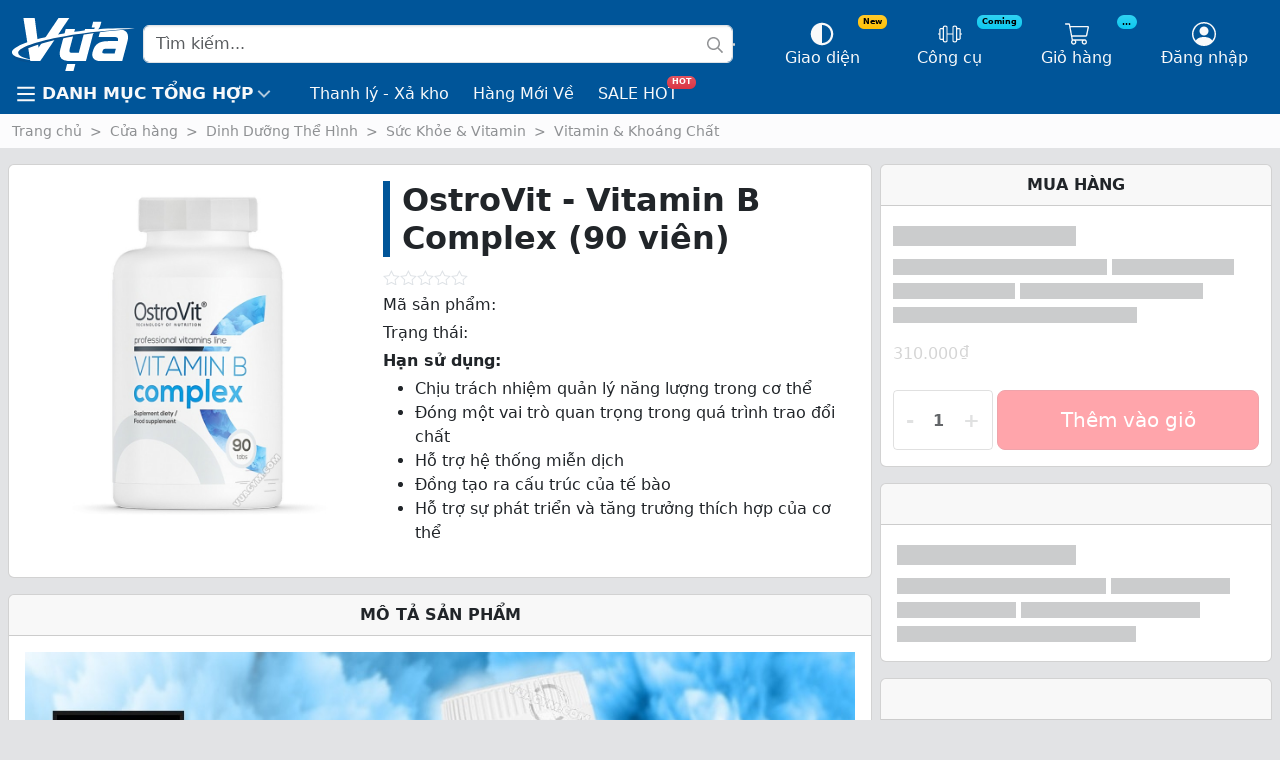

--- FILE ---
content_type: text/html
request_url: https://vuagym.com/cua-hang/ostrovit-vitamin-b-complex-90-vien/
body_size: 41129
content:
    <!doctype html>
<html lang="vi" prefix="og: https://ogp.me/ns#">
    <head>
<meta charset="UTF-8">
        
        <meta name="viewport" content="width=device-width, initial-scale=1">
        <link rel="profile" href="https://gmpg.org/xfn/11">
		
<!-- Tối ưu hóa công cụ tìm kiếm bởi Rank Math PRO - https://rankmath.com/ -->
<title>OstroVit Vitamin B Complex 90 Viên - Giá Tốt Trên Thị Trường</title>
<meta name="description" content="Tăng cường sức khỏe, hỗ trợ chuyển hóa thức ăn, giảm mệt mỏi với OstroVit Vitamin B Complex 90 viên. Mua ngay để cải thiện chất lượng cuộc sống!"/>
<meta name="robots" content="follow, index, max-snippet:-1, max-video-preview:-1, max-image-preview:large"/>
<link rel="canonical" href="https://vuagym.com/cua-hang/ostrovit-vitamin-b-complex-90-vien/" />
<meta property="og:locale" content="vi_VN" />
<meta property="og:type" content="product" />
<meta property="og:title" content="OstroVit Vitamin B Complex 90 Viên - Giá Tốt Trên Thị Trường" />
<meta property="og:description" content="Tăng cường sức khỏe, hỗ trợ chuyển hóa thức ăn, giảm mệt mỏi với OstroVit Vitamin B Complex 90 viên. Mua ngay để cải thiện chất lượng cuộc sống!" />
<meta property="og:url" content="https://vuagym.com/cua-hang/ostrovit-vitamin-b-complex-90-vien/" />
<meta property="og:site_name" content="Vựa Gym" />
<meta property="fb:app_id" content="763837337101332" />
<meta property="og:image" content="https://vuagym.com/wp-content/uploads/2023/05/ostrovit-vitamin-b-complex-90-vien.jpg" />
<meta property="og:image:secure_url" content="https://vuagym.com/wp-content/uploads/2023/05/ostrovit-vitamin-b-complex-90-vien.jpg" />
<meta property="og:image:width" content="1220" />
<meta property="og:image:height" content="1220" />
<meta property="og:image:alt" content="OstroVit Vitamin B Complex 90 viên" />
<meta property="og:image:type" content="image/jpeg" />
<meta property="product:brand" content="OstroVit" />
<meta property="product:price:amount" content="310000" />
<meta property="product:price:currency" content="VND" />
<meta property="product:availability" content="instock" />
<meta property="product:retailer_item_id" content="SP021565" />
<meta name="twitter:card" content="summary_large_image" />
<meta name="twitter:title" content="OstroVit Vitamin B Complex 90 Viên - Giá Tốt Trên Thị Trường" />
<meta name="twitter:description" content="Tăng cường sức khỏe, hỗ trợ chuyển hóa thức ăn, giảm mệt mỏi với OstroVit Vitamin B Complex 90 viên. Mua ngay để cải thiện chất lượng cuộc sống!" />
<meta name="twitter:site" content="@vuagym" />
<meta name="twitter:creator" content="@vuagym" />
<meta name="twitter:image" content="https://vuagym.com/wp-content/uploads/2023/05/ostrovit-vitamin-b-complex-90-vien.jpg" />
<meta name="twitter:label1" content="Giá" />
<meta name="twitter:data1" content="310.000&#8363;" />
<meta name="twitter:label2" content="Tình trạng sẵn có" />
<meta name="twitter:data2" content="Còn hàng" />
<script type="application/ld+json" class="rank-math-schema-pro">{"@context":"https://schema.org","@graph":[{"@type":"Place","@id":"https://vuagym.com/#place","geo":{"@type":"GeoCoordinates","latitude":"10.844953008895596","longitude":" 106.64499536645215"},"hasMap":"https://www.google.com/maps/search/?api=1&amp;query=10.844953008895596, 106.64499536645215","address":{"@type":"PostalAddress","streetAddress":"519/20 Nguy\u1ec5n V\u0103n Kh\u1ed1i, Ph\u01b0\u1eddng 8","addressLocality":"Qu\u1eadn G\u00f2 V\u1ea5p","addressRegion":"TP. H\u1ed3 Ch\u00ed Minh","postalCode":"700000","addressCountry":"Vi\u1ec7t Nam"}},{"@type":["SportingGoodsStore","Organization"],"@id":"https://vuagym.com/#organization","name":"V\u1ef1a Gym","url":"https://vuagym.com","sameAs":["https://www.facebook.com/vuagym","https://twitter.com/vuagym"],"email":"cskh@vuagym.com","address":{"@type":"PostalAddress","streetAddress":"519/20 Nguy\u1ec5n V\u0103n Kh\u1ed1i, Ph\u01b0\u1eddng 8","addressLocality":"Qu\u1eadn G\u00f2 V\u1ea5p","addressRegion":"TP. H\u1ed3 Ch\u00ed Minh","postalCode":"700000","addressCountry":"Vi\u1ec7t Nam"},"logo":{"@type":"ImageObject","@id":"https://vuagym.com/#logo","url":"https://vuagym.com/wp-content/uploads/2022/07/cropped-logo-512-512.png","contentUrl":"https://vuagym.com/wp-content/uploads/2022/07/cropped-logo-512-512.png","caption":"V\u1ef1a Gym","inLanguage":"vi","width":"512","height":"512"},"priceRange":"$$","openingHours":["Monday,Tuesday,Wednesday,Thursday,Friday,Saturday,Sunday 09:00-21:00"],"location":{"@id":"https://vuagym.com/#place"},"image":{"@id":"https://vuagym.com/#logo"},"telephone":"+84-969838369"},{"@type":"WebSite","@id":"https://vuagym.com/#website","url":"https://vuagym.com","name":"V\u1ef1a Gym","alternateName":"V\u1ef1a","publisher":{"@id":"https://vuagym.com/#organization"},"inLanguage":"vi"},{"@type":"ImageObject","@id":"https://vuagym.com/wp-content/uploads/2023/05/ostrovit-vitamin-b-complex-90-vien.jpg","url":"https://vuagym.com/wp-content/uploads/2023/05/ostrovit-vitamin-b-complex-90-vien.jpg","width":"1220","height":"1220","inLanguage":"vi"},{"@type":"BreadcrumbList","@id":"https://vuagym.com/cua-hang/ostrovit-vitamin-b-complex-90-vien/#breadcrumb","itemListElement":[{"@type":"ListItem","position":"1","item":{"@id":"https://vuagym.com","name":"Trang ch\u1ee7"}},{"@type":"ListItem","position":"2","item":{"@id":"https://vuagym.com/cua-hang/","name":"C\u1eeda h\u00e0ng"}},{"@type":"ListItem","position":"3","item":{"@id":"https://vuagym.com/cua-hang/danh-muc/dinh-duong/","name":"Dinh D\u01b0\u1ee1ng Th\u1ec3 H\u00ecnh"}},{"@type":"ListItem","position":"4","item":{"@id":"https://vuagym.com/cua-hang/danh-muc/ho-tro-suc-khoe/","name":"S\u1ee9c Kh\u1ecfe &amp; Vitamin"}},{"@type":"ListItem","position":"5","item":{"@id":"https://vuagym.com/cua-hang/danh-muc/vitamin-khoang-chat/","name":"Vitamin &amp; Kho\u00e1ng Ch\u1ea5t"}},{"@type":"ListItem","position":"6","item":{"@id":"https://vuagym.com/cua-hang/ostrovit-vitamin-b-complex-90-vien/","name":"OstroVit &#8211; Vitamin B Complex (90 vi\u00ean)"}}]},{"@type":"ItemPage","@id":"https://vuagym.com/cua-hang/ostrovit-vitamin-b-complex-90-vien/#webpage","url":"https://vuagym.com/cua-hang/ostrovit-vitamin-b-complex-90-vien/","name":"OstroVit Vitamin B Complex 90 Vi\u00ean - Gi\u00e1 T\u1ed1t Tr\u00ean Th\u1ecb Tr\u01b0\u1eddng","datePublished":"2026-01-05T14:33:05+07:00","dateModified":"2026-01-05T14:33:05+07:00","isPartOf":{"@id":"https://vuagym.com/#website"},"primaryImageOfPage":{"@id":"https://vuagym.com/wp-content/uploads/2023/05/ostrovit-vitamin-b-complex-90-vien.jpg"},"inLanguage":"vi","breadcrumb":{"@id":"https://vuagym.com/cua-hang/ostrovit-vitamin-b-complex-90-vien/#breadcrumb"}},{"@type":"Product","brand":{"@type":"Brand","name":"OstroVit"},"name":"OstroVit Vitamin B Complex 90 vi\u00ean - Gi\u00e1 T\u1ed1t Tr\u00ean Th\u1ecb Tr\u01b0\u1eddng","description":"T\u0103ng c\u01b0\u1eddng s\u1ee9c kh\u1ecfe, h\u1ed7 tr\u1ee3 chuy\u1ec3n h\u00f3a th\u1ee9c \u0103n, gi\u1ea3m m\u1ec7t m\u1ecfi v\u1edbi OstroVit Vitamin B Complex 90 vi\u00ean. Mua ngay \u0111\u1ec3 c\u1ea3i thi\u1ec7n ch\u1ea5t l\u01b0\u1ee3ng cu\u1ed9c s\u1ed1ng!","sku":"SP021565","category":"Dinh D\u01b0\u1ee1ng Th\u1ec3 H\u00ecnh &gt; S\u1ee9c Kh\u1ecfe &amp; Vitamin &gt; Vitamin &amp; Kho\u00e1ng Ch\u1ea5t","mainEntityOfPage":{"@id":"https://vuagym.com/cua-hang/ostrovit-vitamin-b-complex-90-vien/#webpage"},"weight":{"@type":"QuantitativeValue","unitCode":"GRM","value":"72"},"image":[{"@type":"ImageObject","url":"https://vuagym.com/wp-content/uploads/2023/05/ostrovit-vitamin-b-complex-90-vien.jpg","height":"1220","width":"1220"},{"@type":"ImageObject","url":"https://vuagym.com/wp-content/uploads/2020/10/ag-1-2.jpg","height":"605","width":"605"}],"offers":{"@type":"Offer","price":"310000","priceCurrency":"VND","priceValidUntil":"2027-12-31","availability":"http://schema.org/InStock","itemCondition":"NewCondition","url":"https://vuagym.com/cua-hang/ostrovit-vitamin-b-complex-90-vien/","seller":{"@type":"Organization","@id":"https://vuagym.com/","name":"V\u1ef1a Gym","url":"https://vuagym.com","logo":"https://vuagym.com/wp-content/uploads/2022/07/cropped-logo-512-512.png"}},"additionalProperty":[{"@type":"PropertyValue","name":"pa_han-su-dung","value":"09/2028, 04/2028"},{"@type":"PropertyValue","name":"pa_so-lan-dung","value":"90"},{"@type":"PropertyValue","name":"pa_so-vien","value":"90"},{"@type":"PropertyValue","name":"pa_thuong-hieu","value":"OstroVit"},{"@type":"PropertyValue","name":"pa__ka_stock_status","value":"C\u00f2n h\u00e0ng"},{"@type":"PropertyValue","name":"pa_san-tmdt","value":"Tiktok"}],"@id":"https://vuagym.com/cua-hang/ostrovit-vitamin-b-complex-90-vien/#richSnippet"}]}</script>
<!-- /Plugin SEO WordPress Rank Math -->

<link rel="alternate" type="application/rss+xml" title="Dòng thông tin Vựa Gym &raquo;" href="https://vuagym.com/feed/" />
<link rel="alternate" type="application/rss+xml" title="Vựa Gym &raquo; Dòng bình luận" href="https://vuagym.com/comments/feed/" />
<link rel="alternate" type="application/rss+xml" title="Vựa Gym &raquo; OstroVit &#8211; Vitamin B Complex (90 viên) Dòng bình luận" href="https://vuagym.com/cua-hang/ostrovit-vitamin-b-complex-90-vien/feed/" />
<link rel="alternate" title="oNhúng (JSON)" type="application/json+oembed" href="https://vuagym.com/wp-json/oembed/1.0/embed?url=https%3A%2F%2Fvuagym.com%2Fcua-hang%2Fostrovit-vitamin-b-complex-90-vien%2F" />
<link rel="alternate" title="oNhúng (XML)" type="text/xml+oembed" href="https://vuagym.com/wp-json/oembed/1.0/embed?url=https%3A%2F%2Fvuagym.com%2Fcua-hang%2Fostrovit-vitamin-b-complex-90-vien%2F&#038;format=xml" />
<style id='wp-img-auto-sizes-contain-inline-css' type='text/css'>
img:is([sizes=auto i],[sizes^="auto," i]){contain-intrinsic-size:3000px 1500px}
/*# sourceURL=wp-img-auto-sizes-contain-inline-css */
</style>
<style id='wp-emoji-styles-inline-css' type='text/css'>

	img.wp-smiley, img.emoji {
		display: inline !important;
		border: none !important;
		box-shadow: none !important;
		height: 1em !important;
		width: 1em !important;
		margin: 0 0.07em !important;
		vertical-align: -0.1em !important;
		background: none !important;
		padding: 0 !important;
	}
/*# sourceURL=wp-emoji-styles-inline-css */
</style>
<style id='classic-theme-styles-inline-css' type='text/css'>
/*! This file is auto-generated */
.wp-block-button__link{color:#fff;background-color:#32373c;border-radius:9999px;box-shadow:none;text-decoration:none;padding:calc(.667em + 2px) calc(1.333em + 2px);font-size:1.125em}.wp-block-file__button{background:#32373c;color:#fff;text-decoration:none}
/*# sourceURL=/wp-includes/css/classic-themes.min.css */
</style>
<style id='global-styles-inline-css' type='text/css'>
:root{--wp--preset--aspect-ratio--square: 1;--wp--preset--aspect-ratio--4-3: 4/3;--wp--preset--aspect-ratio--3-4: 3/4;--wp--preset--aspect-ratio--3-2: 3/2;--wp--preset--aspect-ratio--2-3: 2/3;--wp--preset--aspect-ratio--16-9: 16/9;--wp--preset--aspect-ratio--9-16: 9/16;--wp--preset--color--black: #000000;--wp--preset--color--cyan-bluish-gray: #abb8c3;--wp--preset--color--white: #ffffff;--wp--preset--color--pale-pink: #f78da7;--wp--preset--color--vivid-red: #cf2e2e;--wp--preset--color--luminous-vivid-orange: #ff6900;--wp--preset--color--luminous-vivid-amber: #fcb900;--wp--preset--color--light-green-cyan: #7bdcb5;--wp--preset--color--vivid-green-cyan: #00d084;--wp--preset--color--pale-cyan-blue: #8ed1fc;--wp--preset--color--vivid-cyan-blue: #0693e3;--wp--preset--color--vivid-purple: #9b51e0;--wp--preset--gradient--vivid-cyan-blue-to-vivid-purple: linear-gradient(135deg,rgb(6,147,227) 0%,rgb(155,81,224) 100%);--wp--preset--gradient--light-green-cyan-to-vivid-green-cyan: linear-gradient(135deg,rgb(122,220,180) 0%,rgb(0,208,130) 100%);--wp--preset--gradient--luminous-vivid-amber-to-luminous-vivid-orange: linear-gradient(135deg,rgb(252,185,0) 0%,rgb(255,105,0) 100%);--wp--preset--gradient--luminous-vivid-orange-to-vivid-red: linear-gradient(135deg,rgb(255,105,0) 0%,rgb(207,46,46) 100%);--wp--preset--gradient--very-light-gray-to-cyan-bluish-gray: linear-gradient(135deg,rgb(238,238,238) 0%,rgb(169,184,195) 100%);--wp--preset--gradient--cool-to-warm-spectrum: linear-gradient(135deg,rgb(74,234,220) 0%,rgb(151,120,209) 20%,rgb(207,42,186) 40%,rgb(238,44,130) 60%,rgb(251,105,98) 80%,rgb(254,248,76) 100%);--wp--preset--gradient--blush-light-purple: linear-gradient(135deg,rgb(255,206,236) 0%,rgb(152,150,240) 100%);--wp--preset--gradient--blush-bordeaux: linear-gradient(135deg,rgb(254,205,165) 0%,rgb(254,45,45) 50%,rgb(107,0,62) 100%);--wp--preset--gradient--luminous-dusk: linear-gradient(135deg,rgb(255,203,112) 0%,rgb(199,81,192) 50%,rgb(65,88,208) 100%);--wp--preset--gradient--pale-ocean: linear-gradient(135deg,rgb(255,245,203) 0%,rgb(182,227,212) 50%,rgb(51,167,181) 100%);--wp--preset--gradient--electric-grass: linear-gradient(135deg,rgb(202,248,128) 0%,rgb(113,206,126) 100%);--wp--preset--gradient--midnight: linear-gradient(135deg,rgb(2,3,129) 0%,rgb(40,116,252) 100%);--wp--preset--font-size--small: 13px;--wp--preset--font-size--medium: 20px;--wp--preset--font-size--large: 36px;--wp--preset--font-size--x-large: 42px;--wp--preset--spacing--20: 0.44rem;--wp--preset--spacing--30: 0.67rem;--wp--preset--spacing--40: 1rem;--wp--preset--spacing--50: 1.5rem;--wp--preset--spacing--60: 2.25rem;--wp--preset--spacing--70: 3.38rem;--wp--preset--spacing--80: 5.06rem;--wp--preset--shadow--natural: 6px 6px 9px rgba(0, 0, 0, 0.2);--wp--preset--shadow--deep: 12px 12px 50px rgba(0, 0, 0, 0.4);--wp--preset--shadow--sharp: 6px 6px 0px rgba(0, 0, 0, 0.2);--wp--preset--shadow--outlined: 6px 6px 0px -3px rgb(255, 255, 255), 6px 6px rgb(0, 0, 0);--wp--preset--shadow--crisp: 6px 6px 0px rgb(0, 0, 0);}:where(.is-layout-flex){gap: 0.5em;}:where(.is-layout-grid){gap: 0.5em;}body .is-layout-flex{display: flex;}.is-layout-flex{flex-wrap: wrap;align-items: center;}.is-layout-flex > :is(*, div){margin: 0;}body .is-layout-grid{display: grid;}.is-layout-grid > :is(*, div){margin: 0;}:where(.wp-block-columns.is-layout-flex){gap: 2em;}:where(.wp-block-columns.is-layout-grid){gap: 2em;}:where(.wp-block-post-template.is-layout-flex){gap: 1.25em;}:where(.wp-block-post-template.is-layout-grid){gap: 1.25em;}.has-black-color{color: var(--wp--preset--color--black) !important;}.has-cyan-bluish-gray-color{color: var(--wp--preset--color--cyan-bluish-gray) !important;}.has-white-color{color: var(--wp--preset--color--white) !important;}.has-pale-pink-color{color: var(--wp--preset--color--pale-pink) !important;}.has-vivid-red-color{color: var(--wp--preset--color--vivid-red) !important;}.has-luminous-vivid-orange-color{color: var(--wp--preset--color--luminous-vivid-orange) !important;}.has-luminous-vivid-amber-color{color: var(--wp--preset--color--luminous-vivid-amber) !important;}.has-light-green-cyan-color{color: var(--wp--preset--color--light-green-cyan) !important;}.has-vivid-green-cyan-color{color: var(--wp--preset--color--vivid-green-cyan) !important;}.has-pale-cyan-blue-color{color: var(--wp--preset--color--pale-cyan-blue) !important;}.has-vivid-cyan-blue-color{color: var(--wp--preset--color--vivid-cyan-blue) !important;}.has-vivid-purple-color{color: var(--wp--preset--color--vivid-purple) !important;}.has-black-background-color{background-color: var(--wp--preset--color--black) !important;}.has-cyan-bluish-gray-background-color{background-color: var(--wp--preset--color--cyan-bluish-gray) !important;}.has-white-background-color{background-color: var(--wp--preset--color--white) !important;}.has-pale-pink-background-color{background-color: var(--wp--preset--color--pale-pink) !important;}.has-vivid-red-background-color{background-color: var(--wp--preset--color--vivid-red) !important;}.has-luminous-vivid-orange-background-color{background-color: var(--wp--preset--color--luminous-vivid-orange) !important;}.has-luminous-vivid-amber-background-color{background-color: var(--wp--preset--color--luminous-vivid-amber) !important;}.has-light-green-cyan-background-color{background-color: var(--wp--preset--color--light-green-cyan) !important;}.has-vivid-green-cyan-background-color{background-color: var(--wp--preset--color--vivid-green-cyan) !important;}.has-pale-cyan-blue-background-color{background-color: var(--wp--preset--color--pale-cyan-blue) !important;}.has-vivid-cyan-blue-background-color{background-color: var(--wp--preset--color--vivid-cyan-blue) !important;}.has-vivid-purple-background-color{background-color: var(--wp--preset--color--vivid-purple) !important;}.has-black-border-color{border-color: var(--wp--preset--color--black) !important;}.has-cyan-bluish-gray-border-color{border-color: var(--wp--preset--color--cyan-bluish-gray) !important;}.has-white-border-color{border-color: var(--wp--preset--color--white) !important;}.has-pale-pink-border-color{border-color: var(--wp--preset--color--pale-pink) !important;}.has-vivid-red-border-color{border-color: var(--wp--preset--color--vivid-red) !important;}.has-luminous-vivid-orange-border-color{border-color: var(--wp--preset--color--luminous-vivid-orange) !important;}.has-luminous-vivid-amber-border-color{border-color: var(--wp--preset--color--luminous-vivid-amber) !important;}.has-light-green-cyan-border-color{border-color: var(--wp--preset--color--light-green-cyan) !important;}.has-vivid-green-cyan-border-color{border-color: var(--wp--preset--color--vivid-green-cyan) !important;}.has-pale-cyan-blue-border-color{border-color: var(--wp--preset--color--pale-cyan-blue) !important;}.has-vivid-cyan-blue-border-color{border-color: var(--wp--preset--color--vivid-cyan-blue) !important;}.has-vivid-purple-border-color{border-color: var(--wp--preset--color--vivid-purple) !important;}.has-vivid-cyan-blue-to-vivid-purple-gradient-background{background: var(--wp--preset--gradient--vivid-cyan-blue-to-vivid-purple) !important;}.has-light-green-cyan-to-vivid-green-cyan-gradient-background{background: var(--wp--preset--gradient--light-green-cyan-to-vivid-green-cyan) !important;}.has-luminous-vivid-amber-to-luminous-vivid-orange-gradient-background{background: var(--wp--preset--gradient--luminous-vivid-amber-to-luminous-vivid-orange) !important;}.has-luminous-vivid-orange-to-vivid-red-gradient-background{background: var(--wp--preset--gradient--luminous-vivid-orange-to-vivid-red) !important;}.has-very-light-gray-to-cyan-bluish-gray-gradient-background{background: var(--wp--preset--gradient--very-light-gray-to-cyan-bluish-gray) !important;}.has-cool-to-warm-spectrum-gradient-background{background: var(--wp--preset--gradient--cool-to-warm-spectrum) !important;}.has-blush-light-purple-gradient-background{background: var(--wp--preset--gradient--blush-light-purple) !important;}.has-blush-bordeaux-gradient-background{background: var(--wp--preset--gradient--blush-bordeaux) !important;}.has-luminous-dusk-gradient-background{background: var(--wp--preset--gradient--luminous-dusk) !important;}.has-pale-ocean-gradient-background{background: var(--wp--preset--gradient--pale-ocean) !important;}.has-electric-grass-gradient-background{background: var(--wp--preset--gradient--electric-grass) !important;}.has-midnight-gradient-background{background: var(--wp--preset--gradient--midnight) !important;}.has-small-font-size{font-size: var(--wp--preset--font-size--small) !important;}.has-medium-font-size{font-size: var(--wp--preset--font-size--medium) !important;}.has-large-font-size{font-size: var(--wp--preset--font-size--large) !important;}.has-x-large-font-size{font-size: var(--wp--preset--font-size--x-large) !important;}
:where(.wp-block-post-template.is-layout-flex){gap: 1.25em;}:where(.wp-block-post-template.is-layout-grid){gap: 1.25em;}
:where(.wp-block-term-template.is-layout-flex){gap: 1.25em;}:where(.wp-block-term-template.is-layout-grid){gap: 1.25em;}
:where(.wp-block-columns.is-layout-flex){gap: 2em;}:where(.wp-block-columns.is-layout-grid){gap: 2em;}
:root :where(.wp-block-pullquote){font-size: 1.5em;line-height: 1.6;}
/*# sourceURL=global-styles-inline-css */
</style>
<link rel='stylesheet' id='woocommerce-layout-css' href='https://vuagym.com/wp-content/plugins/woocommerce/assets/css/woocommerce-layout.css?ver=10.4.3' type='text/css' media='all' />
<link rel='stylesheet' id='woocommerce-smallscreen-css' href='https://vuagym.com/wp-content/plugins/woocommerce/assets/css/woocommerce-smallscreen.css?ver=10.4.3' type='text/css' media='only screen and (max-width: 768px)' />
<link rel='stylesheet' id='woocommerce-general-css' href='https://vuagym.com/wp-content/plugins/woocommerce/assets/css/woocommerce.css?ver=10.4.3' type='text/css' media='all' />
<style id='woocommerce-inline-inline-css' type='text/css'>
.woocommerce form .form-row .required { visibility: visible; }
/*# sourceURL=woocommerce-inline-inline-css */
</style>
<link rel='stylesheet' id='ka-cart-product-addon-css' href='https://vuagym.com/wp-content/plugins/ka-promotion/assets/css/ka-cart-product-addon.css?ver=1.7' type='text/css' media='all' />
<link rel='stylesheet' id='ka-product-addon-css' href='https://vuagym.com/wp-content/plugins/ka-promotion/assets/css/ka-product-addon.css?ver=1.7' type='text/css' media='all' />
<link rel='stylesheet' id='ka-cart-addon-css' href='https://vuagym.com/wp-content/plugins/ka-review/assets/css/ka-review.css?ver=1.0.0' type='text/css' media='all' />
<link rel='stylesheet' id='https://vuagym.com/wp-content/plugins/ka-core/assets/min/css/ka-core.min.css-css' href='https://vuagym.com/wp-content/plugins/ka-core/assets/min/css/ka-core.min.css?ver=1.46' type='text/css' media='all' />
<link rel='stylesheet' id='https://vuagym.com/wp-content/themes/ka-theme/assets/min/css/frontend_others.min.css-css' href='https://vuagym.com/wp-content/themes/ka-theme/assets/min/css/frontend_others.min.css?ver=1.81' type='text/css' media='all' />
<link rel='stylesheet' id='https://vuagym.com/wp-content/themes/ka-theme/assets/min/css/single-product.min.css-css' href='https://vuagym.com/wp-content/themes/ka-theme/assets/min/css/single-product.min.css?ver=1.81' type='text/css' media='all' />
<script type="text/javascript" src="https://vuagym.com/wp-includes/js/jquery/jquery.min.js?ver=3.7.1" id="jquery-core-js"></script>
<script type="text/javascript" src="https://vuagym.com/wp-content/plugins/woocommerce/assets/js/jquery-blockui/jquery.blockUI.min.js?ver=2.7.0-wc.10.4.3" id="wc-jquery-blockui-js" defer="defer" data-wp-strategy="defer"></script>
<script type="text/javascript" id="wc-add-to-cart-js-extra">
/* <![CDATA[ */
var wc_add_to_cart_params = {"ajax_url":"/wp-admin/admin-ajax.php","wc_ajax_url":"/?wc-ajax=%%endpoint%%","i18n_view_cart":"Xem gi\u1ecf h\u00e0ng","cart_url":"https://vuagym.com/gio-hang/","is_cart":"","cart_redirect_after_add":"yes"};
//# sourceURL=wc-add-to-cart-js-extra
/* ]]> */
</script>
<script type="text/javascript" src="https://vuagym.com/wp-content/plugins/woocommerce/assets/js/frontend/add-to-cart.min.js?ver=10.4.3" id="wc-add-to-cart-js" defer="defer" data-wp-strategy="defer"></script>
<script type="text/javascript" id="wc-single-product-js-extra">
/* <![CDATA[ */
var wc_single_product_params = {"i18n_required_rating_text":"Vui l\u00f2ng ch\u1ecdn m\u1ed9t m\u1ee9c \u0111\u00e1nh gi\u00e1","i18n_rating_options":["1 tr\u00ean 5 sao","2 tr\u00ean 5 sao","3 tr\u00ean 5 sao","4 tr\u00ean 5 sao","5 tr\u00ean 5 sao"],"i18n_product_gallery_trigger_text":"Xem th\u01b0 vi\u1ec7n \u1ea3nh to\u00e0n m\u00e0n h\u00ecnh","review_rating_required":"no","flexslider":{"rtl":false,"animation":"slide","smoothHeight":true,"directionNav":false,"controlNav":"thumbnails","slideshow":false,"animationSpeed":500,"animationLoop":false,"allowOneSlide":false},"zoom_enabled":"","zoom_options":[],"photoswipe_enabled":"","photoswipe_options":{"shareEl":false,"closeOnScroll":false,"history":false,"hideAnimationDuration":0,"showAnimationDuration":0},"flexslider_enabled":""};
//# sourceURL=wc-single-product-js-extra
/* ]]> */
</script>
<script type="text/javascript" src="https://vuagym.com/wp-content/plugins/woocommerce/assets/js/frontend/single-product.min.js?ver=10.4.3" id="wc-single-product-js" defer="defer" data-wp-strategy="defer"></script>
<script type="text/javascript" src="https://vuagym.com/wp-content/plugins/woocommerce/assets/js/js-cookie/js.cookie.min.js?ver=2.1.4-wc.10.4.3" id="wc-js-cookie-js" defer="defer" data-wp-strategy="defer"></script>
<script type="text/javascript" id="woocommerce-js-extra">
/* <![CDATA[ */
var woocommerce_params = {"ajax_url":"/wp-admin/admin-ajax.php","wc_ajax_url":"/?wc-ajax=%%endpoint%%","i18n_password_show":"Hi\u1ec3n th\u1ecb m\u1eadt kh\u1ea9u","i18n_password_hide":"\u1ea8n m\u1eadt kh\u1ea9u"};
//# sourceURL=woocommerce-js-extra
/* ]]> */
</script>
<script type="text/javascript" src="https://vuagym.com/wp-content/plugins/woocommerce/assets/js/frontend/woocommerce.min.js?ver=10.4.3" id="woocommerce-js" defer="defer" data-wp-strategy="defer"></script>
<link rel="https://api.w.org/" href="https://vuagym.com/wp-json/" /><link rel="alternate" title="JSON" type="application/json" href="https://vuagym.com/wp-json/wp/v2/product/16498" /><link rel="EditURI" type="application/rsd+xml" title="RSD" href="https://vuagym.com/xmlrpc.php?rsd" />
<!-- Google site verification - Google for WooCommerce -->
<meta name="google-site-verification" content="Vo29ni2Um-MWOm7EkY8MMsCbiZbhHE3dn6OdeChu6h8" />
	<noscript><style>.woocommerce-product-gallery{ opacity: 1 !important; }</style></noscript>
	<meta name="generator" content="Elementor 3.34.3; features: additional_custom_breakpoints; settings: css_print_method-external, google_font-enabled, font_display-auto">
			<style>
				.e-con.e-parent:nth-of-type(n+4):not(.e-lazyloaded):not(.e-no-lazyload),
				.e-con.e-parent:nth-of-type(n+4):not(.e-lazyloaded):not(.e-no-lazyload) * {
					background-image: none !important;
				}
				@media screen and (max-height: 1024px) {
					.e-con.e-parent:nth-of-type(n+3):not(.e-lazyloaded):not(.e-no-lazyload),
					.e-con.e-parent:nth-of-type(n+3):not(.e-lazyloaded):not(.e-no-lazyload) * {
						background-image: none !important;
					}
				}
				@media screen and (max-height: 640px) {
					.e-con.e-parent:nth-of-type(n+2):not(.e-lazyloaded):not(.e-no-lazyload),
					.e-con.e-parent:nth-of-type(n+2):not(.e-lazyloaded):not(.e-no-lazyload) * {
						background-image: none !important;
					}
				}
			</style>
			<script type="text/javascript" id="google_gtagjs" src="https://vuagym.com/?local_ga_js=204d41d59d33d6cdbf34118862dba94e" async="async"></script>
<script type="text/javascript" id="google_gtagjs-inline">
/* <![CDATA[ */
window.dataLayer = window.dataLayer || [];function gtag(){dataLayer.push(arguments);}gtag('js', new Date());gtag('config', 'G-QSKQW8VLZV', {} );
/* ]]> */
</script>
<link rel="icon" href="https://vuagym.com/wp-content/uploads/2022/07/cropped-logo-512-512-32x32.png" sizes="32x32" />
<link rel="icon" href="https://vuagym.com/wp-content/uploads/2022/07/cropped-logo-512-512-192x192.png" sizes="192x192" />
<link rel="apple-touch-icon" href="https://vuagym.com/wp-content/uploads/2022/07/cropped-logo-512-512-180x180.png" />
<meta name="msapplication-TileImage" content="https://vuagym.com/wp-content/uploads/2022/07/cropped-logo-512-512-270x270.png" />

		<!-- Global site tag (gtag.js) - Google Ads: AW-944011422 - Google for WooCommerce -->
		<script async src="https://www.googletagmanager.com/gtag/js?id=AW-944011422"></script>
		<script>
			window.dataLayer = window.dataLayer || [];
			function gtag() { dataLayer.push(arguments); }
			gtag( 'consent', 'default', {
				analytics_storage: 'denied',
				ad_storage: 'denied',
				ad_user_data: 'denied',
				ad_personalization: 'denied',
				region: ['AT', 'BE', 'BG', 'HR', 'CY', 'CZ', 'DK', 'EE', 'FI', 'FR', 'DE', 'GR', 'HU', 'IS', 'IE', 'IT', 'LV', 'LI', 'LT', 'LU', 'MT', 'NL', 'NO', 'PL', 'PT', 'RO', 'SK', 'SI', 'ES', 'SE', 'GB', 'CH'],
				wait_for_update: 500,
			} );
			gtag('js', new Date());
			gtag('set', 'developer_id.dOGY3NW', true);
			gtag("config", "AW-944011422", { "groups": "GLA", "send_page_view": false });		</script>

		        <!-- BEGIN: Theme mode -->
        <script>
            (() => {
                let theme = localStorage.getItem('theme');
                if (!['light', 'dark', 'auto'].includes(theme)) {
                    theme = window.matchMedia('(prefers-color-scheme: dark)').matches ? 'dark' : 'light';
                }
                if (theme === 'auto') {
                    document.documentElement.setAttribute('data-ka-theme', (window.matchMedia('(prefers-color-scheme: dark)').matches ? 'dark' : 'light'));
                } else {
                    document.documentElement.setAttribute('data-ka-theme', theme);
                }
            })();
        </script>
        <!-- END: Theme mode -->
        <!-- Google tag (gtag.js) -->
        <script async src="https://www.googletagmanager.com/gtag/js?id=G-QSKQW8VLZV">
        </script>
        <script>
            window.dataLayer = window.dataLayer || [];

            function gtag() {
                dataLayer.push(arguments);
            }

            gtag('js', new Date());

            gtag('config', 'G-QSKQW8VLZV');
        </script>
    </head>
<body data-rsssl=1 class="wp-singular product-template-default single single-product postid-16498 wp-custom-logo wp-theme-ka-theme theme-ka-theme woocommerce woocommerce-page woocommerce-no-js elementor-default elementor-kit-19726">
<!-- Thông báo ở đầu website -->
<!--<p class="woocommerce-store-notice demo_store" data-notice-id="14f0095ed85cc7671d7d765cfeadacc2" style="position: unset !important;background-color: #b92828 !important;display: block !important;"><strong><img draggable="false" role="img" class="emoji" alt="🎉" src="https://s.w.org/images/core/emoji/14.0.0/svg/1f389.svg">VỰA GYM PHỤC VỤ XUYÊN LỄ - KHÔNG NGHỈ NGÀY NÀO ✅(<a target="_blank" href="https://vuagym.com/cua-hang/danh-muc/sieu-sale-mung-dai-le-30-4-va-1-5/?orderby=title-desc">Sale Lễ</a>) <img draggable="false" role="img" class="emoji" alt="🎉" src="https://s.w.org/images/core/emoji/14.0.0/svg/1f389.svg"></strong></p>-->
<script type="text/javascript">
/* <![CDATA[ */
gtag("event", "page_view", {send_to: "GLA"});
/* ]]> */
</script>
<header id="site-header" role="banner"><div id="Part__Header">    <div class="container-xxl pt-3 pb-0">
        <div id="Part__Header__row_1" class="row">
            <div class="__col-1 col-lg-7">
                <a href="https://vuagym.com">
					<svg class="__brand" width="100%" xmlns="http://www.w3.org/2000/svg" viewBox="0 0 1366 583.3">
    <path d="M635.9,92.4,313.3,566.7H203.4L126.7,92.4H252.4l42.7,326.4L516.5,92.4Zm46.8,583.2H591.4l20.5-76.5h91.4Zm219-410.5q45-30,57.7-49.5a129.2,129.2,0,0,0,24.3-48.9l8.7-32.9H901.3l-17,63.3h34.6l-4.1,15.3-2.7,2.2H811.5L741.4,476.2H678.5c-21,0-33.4-3-37.3-9.2s-4.5-18.8,1-39.1l57.2-213.3H596.2L537,435.2q-18.4,69,8.4,100.1t102.2,31H820.9l80.8-301.2Zm322.2,301.2H979.4c-33.8,0-58.3-9.1-73.3-27.3s-18.5-43.6-9.3-77.8q16.5-61.1,56.7-87.9t114.7-26.4h107.9c4.5-17,2.8-29.1-5.2-36.6s-26.6-10.1-54.7-10.1H962.3l22.8-85.1h187.3q71.5,0,99.7,33t10.4,99.9L1224,566.5Zm-84.2-83.7,14.1-52.9h-95.6c-19,0-31.9,1.9-38.6,5.9s-11.9,11.5-14.8,23.1c-2.3,8.6-2,15,1,19a21.3,21.3,0,0,0,10.6,3.8,133.9,133.9,0,0,0,21,1.3Z"
          transform="translate(0 -92.4)" style="fill:#fff;fill-rule:evenodd"></path>
    <path d="M1366,209.9C457,271.4-343.3,520.4,322.3,592.4-553.8,538.9,591.9,188.4,1366,209.9Z" transform="translate(0 -92.4)" style="fill:#064f8e;fill-rule:evenodd"></path>
    <path d="M1366,209.9C455.7,249.1-350.5,478.4,313.3,566.7-561.2,491.8,592.4,169.3,1366,209.9Z" transform="translate(0 -92.4)" style="fill:#fff;fill-rule:evenodd"></path>
</svg>
                </a>
                <form id="App__Search_Bar" class="__search d-flex ms-2" role="search" method="get" action="https://vuagym.com/">
                    <input class="form-control" type="search" placeholder="Tìm kiếm..." aria-label="Search" value="" name="s" title="Tìm kiếm..."/>
                    <button class="__btn-glass btn btn-none" type="button"><svg xmlns="http://www.w3.org/2000/svg"
     viewBox="0 0 512 512">
    <path d="m509 469l-122-121c-2-3-5-4-8-4l-14 0c32-36 51-84 51-136 0-115-93-208-208-208-115 0-208 93-208 208 0 115 93 208 208 208 52 0 100-19 136-51l0 14c0 3 1 6 4 8l121 122c5 4 12 4 17 0l23-23c4-5 4-12 0-17z m-301-101c-88 0-160-72-160-160 0-88 72-160 160-160 88 0 160 72 160 160 0 88-72 160-160 160z"/>
</svg>
</button>
                    <input type="hidden" name="post_type" value="product"/>
                    <input type="hidden" name="ka_get" value="all"/>
                    <div class="__search_result woocommerce card">
                        <div class="card-body p-0">
                            <div class="list-group list-group-flush">
                            </div>
                        </div>
                        <div class="card-footer p-0">
                        </div>
                    </div>
                </form>
            </div>
            <div class="__col-2 col-lg-5">
                <div id="Part__Header__btn_menu_mobile" class="__btn btn btn-none" type="button">
                    <div class="__icon">
						<svg xmlns="http://www.w3.org/2000/svg"
     viewBox="0 0 512 512">
    <path d="m468 124l-424 0c-7 0-12-5-12-12l0-32c0-7 5-12 12-12l424 0c7 0 12 5 12 12l0 32c0 7-5 12-12 12z m0 160l-424 0c-7 0-12-5-12-12l0-32c0-7 5-12 12-12l424 0c7 0 12 5 12 12l0 32c0 7-5 12-12 12z m0 160l-424 0c-7 0-12-5-12-12l0-32c0-7 5-12 12-12l424 0c7 0 12 5 12 12l0 32c0 7-5 12-12 12z"/>
</svg>
                        <div class="__text">Danh mục</div>
                    </div>
                </div>
                <div id="Part__Header__btn_theme" class="__btn btn btn-none" type="button" aria-expanded="false">
                    <div class="__icon">
                        <span style="position: absolute; font-size: 0.5rem; margin-top: -6px; margin-left: 50px;" class="badge text-bg-warning">New</span>
						<svg xmlns="http://www.w3.org/2000/svg"
     viewBox="0 0 512 512">
    <path d="M256 16C123.453 16 16 123.451 16 256S123.453 496 256 496S496 388.549 496 256S388.547 16 256 16ZM256 448V64C361.869 64 448 150.131 448 256S361.869 448 256 448Z"/>
</svg>
                        <div class="__text">Giao diện</div>
                    </div>
                </div>
                <div id="Part__Header__btn_fitness_tool" class="__btn btn btn-none" type="button">
                    <div class="__icon">
                        <span style="position: absolute; font-size: 0.5rem; margin-top: -6px; margin-left: 50px;" class="badge text-bg-info">Coming</span>
						<svg xmlns="http://www.w3.org/2000/svg"
     viewBox="0 0 512 512">
    <path d="m506 243l-20 0 0-77c0-21-17-38-38-38l-26 0c-4 0-8 1-12 2l0-15c0-21-18-38-39-38l-25 0c-22 0-39 17-39 38l0 128-102 0 0-128c0-21-17-38-39-38l-25 0c-21 0-39 17-39 38l0 15c-4-1-8-2-12-2l-26 0c-21 0-38 17-38 38l0 77-20 0c-3 0-6 3-6 7l0 12c0 4 3 7 6 7l20 0 0 77c0 21 17 38 38 38l26 0c4 0 8-1 12-2l0 15c0 21 18 38 39 38l25 0c22 0 39-17 39-38l0-128 102 0 0 128c0 21 17 38 39 38l25 0c21 0 39-17 39-38l0-15c4 1 8 2 12 2l26 0c21 0 38-17 38-38l0-77 20 0c3 0 6-3 6-7l0-12c0-4-3-7-6-7z m-416 115l-26 0c-7 0-13-5-13-12l0-180c0-7 6-12 13-12l26 0c7 0 12 5 12 12l0 180c0 7-5 12-12 12z m89 39c0 7-6 13-13 13l-25 0c-7 0-13-6-13-13l0-282c0-7 6-13 13-13l25 0c7 0 13 6 13 13z m205 0c0 7-6 13-13 13l-25 0c-7 0-13-6-13-13l0-282c0-7 6-13 13-13l25 0c7 0 13 6 13 13z m77-51c0 7-6 12-13 12l-26 0c-7 0-12-5-12-12l0-180c0-7 5-12 12-12l26 0c7 0 13 5 13 12z"/>
</svg>
                        <div class="__text">Công cụ</div>
                    </div>
                </div>
                <div id="Part__Header__btn_mini_cart" class="__btn btn btn-none" type="button">
                    <div class="__icon">
                        <span style="position: absolute; font-size: 0.52rem; margin-top: -6px; margin-left: 50px;" class="__counter badge rounded-pill text-bg-info">...</span>
						<svg xmlns="http://www.w3.org/2000/svg"
     viewBox="0 0 512 512">
    <path d="m491 85l-376 0-7-39c-2-10-11-18-21-18l-76 0c-6 0-11 5-11 11l0 7c0 6 5 11 11 11l70 0 62 331c-9 11-15 24-15 39 0 31 25 57 57 57 31 0 57-26 57-57 0-10-3-20-8-29l129 0c-5 9-7 19-7 29 0 31 25 57 56 57 32 0 57-26 57-57 0-16-6-31-17-41-2-9-10-16-21-16l-263 0-10-57 294 0c10 0 19-7 21-17l39-185c2-13-8-26-21-26z m-278 342c0 15-12 28-28 28-16 0-29-13-29-28 0-16 13-29 29-29 16 0 28 13 28 29z m199 28c-15 0-28-13-28-28 0-16 13-29 28-29 16 0 29 13 29 29 0 15-13 28-29 28z m34-171l-294 0-32-170 362 0z"/>
</svg>
                        <div class="__text">Giỏ hàng</div>
                    </div>
                </div>
                <div id="Part__Header__btn_account" class="__btn btn btn-none" type="button" data-ka-logged-in="false">
                    <div class="__icon">
						<svg xmlns="http://www.w3.org/2000/svg" viewBox="0 0 16 16" fill="currentColor" class="bi bi-person-circle fs-4">
    <path d="M11 6a3 3 0 1 1-6 0 3 3 0 0 1 6 0"/>
    <path fill-rule="evenodd" d="M0 8a8 8 0 1 1 16 0A8 8 0 0 1 0 8m8-7a7 7 0 0 0-5.468 11.37C3.242 11.226 4.805 10 8 10s4.757 1.225 5.468 2.37A7 7 0 0 0 8 1"/>
</svg>
                        <div class="__text">Đăng nhập</div>
                    </div>
                </div>
            </div>
        </div>
        <div id="Part__Header__row_2" class="row px-2">
            <div id="Part__Header__btn_menu_desktop" class="__danhmuc">
                <div class="d-flex justify-content-start align-items-center">
					<svg xmlns="http://www.w3.org/2000/svg"
     viewBox="0 0 512 512">
    <path d="m468 124l-424 0c-7 0-12-5-12-12l0-32c0-7 5-12 12-12l424 0c7 0 12 5 12 12l0 32c0 7-5 12-12 12z m0 160l-424 0c-7 0-12-5-12-12l0-32c0-7 5-12 12-12l424 0c7 0 12 5 12 12l0 32c0 7-5 12-12 12z m0 160l-424 0c-7 0-12-5-12-12l0-32c0-7 5-12 12-12l424 0c7 0 12 5 12 12l0 32c0 7-5 12-12 12z"/>
</svg>
                    <div class="__text">DANH MỤC TỔNG HỢP</div>
                </div>
				<svg xmlns="http://www.w3.org/2000/svg"
     viewBox="0 0 512 512">
    <path d="m248 348l-148-147c-5-5-5-12 0-17l19-20c5-4 13-4 17 0l120 119 120-119c4-4 12-4 17 0l20 20c4 5 4 12 0 17l-148 147c-5 5-13 5-17 0z"/>
</svg>
            </div>
            <div style="width: fit-content" class="__others d-flex justify-content-start align-items-center">
                <a class="__text" href="https://vuagym.com/cua-hang/danh-muc/thanh-ly-xa-kho/">Thanh lý - Xả kho</a>
                <a class="__text" href="https://vuagym.com/cua-hang/?orderby=date">Hàng Mới Về</a>
<!--                <div style="position: relative">-->
<!--                    <a class="__text" href="https://vuagym.com/tuyen-dung/">Tuyển Dụng</a>-->
<!--                    <span style="position: absolute; font-size: 8px; right: -6px; top: -6px;" class="badge text-bg-warning">New</span>-->
<!--                </div>-->
                <div style="position: relative">
                    <a class="__text" href="https://vuagym.com/cua-hang/danh-muc/sale-hot/">SALE HOT</a>
                    <span style="position: absolute; font-size: 8px; right: -6px; top: -6px;" class="badge text-bg-danger">HOT</span>
                </div>
<!--                <div style="position: relative">-->
<!--                    <a class="__text" href="https://vuagym.com/tuyen-dung/tuyen-nhan-vien-ban-hang-tai-shop/"><u><strong>Tuyển NV bán hàng</strong></u></a>-->
<!--                    <span style="position: absolute; font-size: 8px; right: -6px; top: -6px;" class="badge text-bg-warning">NEW</span>-->
<!--                </div>-->
            </div>
			        </div>
        <div id="Part__Header__row_megamenu" class="p-0 m-0">
			    <div id="" class="_megamenu woocommerce " style="display: flex">
        <ul class="__col-menu">
			                <li data-ka-id="other__sale_hot" class="__menu">

					<a class="__wrapper" href="https://vuagym.com/cua-hang/danh-muc/chuong-trinh/">
                    <img class="__icon" src="https://vuagym.com/wp-content/themes/ka-theme/ka-file/1/megamenu/menu/mega_sale.svg" alt="Khuyến mãi - Săn Sale">
                    <div class="__title">
                        <div class="__text">Khuyến mãi - Săn Sale</div>
                        <div class="__desc"></div>
                    </div>

					</a>
                </li>
			                <li data-ka-id="other__clearance" class="__menu">

					<a class="__wrapper" href="https://vuagym.com/cua-hang/danh-muc/thanh-ly-xa-kho/">
                    <img class="__icon" src="https://vuagym.com/wp-content/themes/ka-theme/ka-file/1/megamenu/menu/discount_price.svg" alt="Thanh lý - Xả kho">
                    <div class="__title">
                        <div class="__text">Thanh lý - Xả kho</div>
                        <div class="__desc"></div>
                    </div>

					</a>
                </li>
			                <li data-ka-id="nutrition__protein" class="__menu">

					<a class="__wrapper" href="https://vuagym.com/cua-hang/danh-muc/protein/">
                    <img class="__icon" src="https://vuagym.com/wp-content/themes/ka-theme/ka-file/1/megamenu/menu/protein.svg" alt="Protein">
                    <div class="__title">
                        <div class="__text">Protein</div>
                        <div class="__desc"></div>
                    </div>

					</a>
                </li>
			                <li data-ka-id="nutrition__weight_gain" class="__menu">

					<a class="__wrapper" href="https://vuagym.com/cua-hang/danh-muc/tang-can/">
                    <img class="__icon" src="https://vuagym.com/wp-content/themes/ka-theme/ka-file/1/megamenu/menu/mass.svg" alt="Tăng cân">
                    <div class="__title">
                        <div class="__text">Tăng cân</div>
                        <div class="__desc"></div>
                    </div>

					</a>
                </li>
			                <li data-ka-id="nutrition__weight_loss" class="__menu">

					<a class="__wrapper" href="https://vuagym.com/cua-hang/danh-muc/giam-can-dot-mo/">
                    <img class="__icon" src="https://vuagym.com/wp-content/themes/ka-theme/ka-file/1/megamenu/menu/weight_loss.svg" alt="Giảm cân - Đốt mỡ">
                    <div class="__title">
                        <div class="__text">Giảm cân - Đốt mỡ</div>
                        <div class="__desc"></div>
                    </div>

					</a>
                </li>
			                <li data-ka-id="nutrition__strength" class="__menu">

					<a class="__wrapper" href="https://vuagym.com/cua-hang/danh-muc/tang-suc-manh/">
                    <img class="__icon" src="https://vuagym.com/wp-content/themes/ka-theme/ka-file/1/megamenu/menu/strength.svg" alt="Tăng sức mạnh">
                    <div class="__title">
                        <div class="__text">Tăng sức mạnh</div>
                        <div class="__desc"></div>
                    </div>

					</a>
                </li>
			                <li data-ka-id="nutrition__amino" class="__menu">

					<a class="__wrapper" href="https://vuagym.com/cua-hang/danh-muc/amino-acids/">
                    <img class="__icon" src="https://vuagym.com/wp-content/themes/ka-theme/ka-file/1/megamenu/menu/amino.svg" alt="EAA, BCAA &amp; Amino Acids">
                    <div class="__title">
                        <div class="__text">EAA, BCAA &amp; Amino Acids</div>
                        <div class="__desc"></div>
                    </div>

					</a>
                </li>
			                <li data-ka-id="nutrition__herb" class="__menu">

					<a class="__wrapper" href="https://vuagym.com/cua-hang/danh-muc/ho-tro-suc-khoe/">
                    <img class="__icon" src="https://vuagym.com/wp-content/themes/ka-theme/ka-file/1/megamenu/menu/herb.svg" alt="Sức khỏe &amp; Vitamin">
                    <div class="__title">
                        <div class="__text">Sức khỏe &amp; Vitamin</div>
                        <div class="__desc"></div>
                    </div>

					</a>
                </li>
			                <li data-ka-id="nutrition__other" class="__menu">

					<a class="__wrapper" href="https://vuagym.com/cua-hang/danh-muc/thuc-pham-tap-hoa/">
                    <img class="__icon" src="https://vuagym.com/wp-content/themes/ka-theme/ka-file/1/megamenu/menu/tap_hoa_dinh_duong.svg" alt="Tạp hóa, Phân loại khác">
                    <div class="__title">
                        <div class="__text">Tạp hóa, Phân loại khác</div>
                        <div class="__desc"></div>
                    </div>

					</a>
                </li>
			                <li data-ka-id="gear__" class="__menu">

					<a class="__wrapper" href="https://vuagym.com/cua-hang/danh-muc/phu-kien/">
                    <img class="__icon" src="https://vuagym.com/wp-content/themes/ka-theme/ka-file/1/megamenu/menu/phukien.svg" alt="Phụ kiện &amp; Dụng cụ">
                    <div class="__title">
                        <div class="__text">Phụ kiện &amp; Dụng cụ</div>
                        <div class="__desc"></div>
                    </div>

					</a>
                </li>
			                <li data-ka-id="other__product_other" class="__menu">

					<div class="__wrapper">
                    <img class="__icon" src="https://vuagym.com/wp-content/themes/ka-theme/ka-file/1/megamenu/menu/danhmuckhac.svg" alt="Sản phẩm khác">
                    <div class="__title">
                        <div class="__text">Sản phẩm khác</div>
                        <div class="__desc"></div>
                    </div>

					</div>
                </li>
			                <li data-ka-id="other__menu_other" class="__menu">

					<div class="__wrapper">
                    <img class="__icon" src="https://vuagym.com/wp-content/themes/ka-theme/ka-file/1/megamenu/menu/other_cat.png" alt="Danh mục khác">
                    <div class="__title">
                        <div class="__text">Danh mục khác</div>
                        <div class="__desc"></div>
                    </div>

					</div>
                </li>
			        </ul>

		    <div class="__col-content">
		            <div data-ka-id="other__sale_hot" class="__content">

				
                    <div class="d-flex justify-content-center align-items-center p-5">
                        <div class="spinner-border text-primary" role="status">
                            <span class="visually-hidden">Loading...</span>
                        </div>
                    </div>

				
            </div>
		            <div data-ka-id="other__clearance" class="__content">

				
                    <div class="d-flex justify-content-center align-items-center p-5">
                        <div class="spinner-border text-primary" role="status">
                            <span class="visually-hidden">Loading...</span>
                        </div>
                    </div>

				
            </div>
		            <div data-ka-id="nutrition__protein" class="__content">

				
                    <div class="d-flex justify-content-center align-items-center p-5">
                        <div class="spinner-border text-primary" role="status">
                            <span class="visually-hidden">Loading...</span>
                        </div>
                    </div>

				
            </div>
		            <div data-ka-id="nutrition__weight_gain" class="__content">

				
                    <div class="d-flex justify-content-center align-items-center p-5">
                        <div class="spinner-border text-primary" role="status">
                            <span class="visually-hidden">Loading...</span>
                        </div>
                    </div>

				
            </div>
		            <div data-ka-id="nutrition__weight_loss" class="__content">

				
                    <div class="d-flex justify-content-center align-items-center p-5">
                        <div class="spinner-border text-primary" role="status">
                            <span class="visually-hidden">Loading...</span>
                        </div>
                    </div>

				
            </div>
		            <div data-ka-id="nutrition__strength" class="__content">

				
                    <div class="d-flex justify-content-center align-items-center p-5">
                        <div class="spinner-border text-primary" role="status">
                            <span class="visually-hidden">Loading...</span>
                        </div>
                    </div>

				
            </div>
		            <div data-ka-id="nutrition__amino" class="__content">

				
                    <div class="d-flex justify-content-center align-items-center p-5">
                        <div class="spinner-border text-primary" role="status">
                            <span class="visually-hidden">Loading...</span>
                        </div>
                    </div>

				
            </div>
		            <div data-ka-id="nutrition__herb" class="__content">

				
                    <div class="d-flex justify-content-center align-items-center p-5">
                        <div class="spinner-border text-primary" role="status">
                            <span class="visually-hidden">Loading...</span>
                        </div>
                    </div>

				
            </div>
		            <div data-ka-id="nutrition__other" class="__content">

				
                    <div class="d-flex justify-content-center align-items-center p-5">
                        <div class="spinner-border text-primary" role="status">
                            <span class="visually-hidden">Loading...</span>
                        </div>
                    </div>

				
            </div>
		            <div data-ka-id="gear__" class="__content">

				
                    <div class="d-flex justify-content-center align-items-center p-5">
                        <div class="spinner-border text-primary" role="status">
                            <span class="visually-hidden">Loading...</span>
                        </div>
                    </div>

				
            </div>
		            <div data-ka-id="other__product_other" class="__content">

				
                    <div class="d-flex justify-content-center align-items-center p-5">
                        <div class="spinner-border text-primary" role="status">
                            <span class="visually-hidden">Loading...</span>
                        </div>
                    </div>

				
            </div>
		            <div data-ka-id="other__menu_other" class="__content">

				
                    <div class="d-flex justify-content-center align-items-center p-5">
                        <div class="spinner-border text-primary" role="status">
                            <span class="visually-hidden">Loading...</span>
                        </div>
                    </div>

				
            </div>
		    </div>
    </div>
        </div>
    </div>

    <div id="Part__Header__modal_menu_mobile" class="modal modal-fullscreen">
        <div class="modal-dialog">
            <div class="modal-content">
                <div class="modal-header py-2 d-flex justify-content-center align-items-center bg-theme-primary-static">
                    <div class="modal-title fw-semibold text-light">Danh mục tổng hợp</div>
                    <button data-ka-theme="dark" style="position: absolute;right: 0;margin-right: 8px;" type="button" class="btn-close text-light" data-ka-close="KaModal" aria-label="Close"></button>
                </div>
                <div class="modal-body m-0 p-0">
                </div>
            </div>
        </div>
    </div>

    <div id="Part__Header__floating_theme" class="popover">
        <div class="popover-body p-2">
            <div class="list-group list-group-flush">
                <button class="list-group-item list-group-item-action" data-ka-theme="light">
                        <span class="d-flex justify-content-start align-items-center">
                            <svg xmlns="http://www.w3.org/2000/svg"
     viewBox="0 0 512 512">
    <path d="M120.234 154.188C124.906 158.875 131.062 161.219 137.203 161.219S149.484 158.875 154.172 154.188C163.547 144.812 163.547 129.625 154.172 120.25L108.922 74.969C99.578 65.594 84.359 65.594 74.984 74.969S65.609 99.531 74.984 108.906L120.234 154.188ZM256 112C269.25 112 280 101.25 280 88V24C280 10.75 269.25 0 256 0S232 10.75 232 24V88C232 101.25 242.75 112 256 112ZM112 256C112 242.75 101.25 232 88 232H24C10.75 232 0 242.75 0 256S10.75 280 24 280H88C101.25 280 112 269.25 112 256ZM374.797 161.219C380.937 161.219 387.094 158.875 391.766 154.187L437.016 108.906C446.391 99.531 446.391 84.344 437.016 74.969S412.422 65.594 403.078 74.969L357.828 120.25C348.453 129.625 348.453 144.812 357.828 154.187C362.516 158.875 368.656 161.219 374.797 161.219ZM256 400C242.75 400 232 410.75 232 424V488C232 501.25 242.75 512 256 512S280 501.25 280 488V424C280 410.75 269.25 400 256 400ZM120.234 357.812L74.984 403.094C65.609 412.469 65.609 427.656 74.984 437.031C79.672 441.719 85.812 444.063 91.953 444.063S104.25 441.719 108.922 437.031L154.172 391.75C163.547 382.375 163.547 367.188 154.172 357.812S129.578 348.438 120.234 357.812ZM488 232H424C410.75 232 400 242.75 400 256S410.75 280 424 280H488C501.25 280 512 269.25 512 256S501.25 232 488 232ZM391.766 357.812C382.422 348.437 367.203 348.437 357.828 357.812S348.453 382.375 357.828 391.75L403.078 437.031C407.75 441.719 413.906 444.063 420.047 444.063S432.328 441.719 437.016 437.031C446.391 427.656 446.391 412.469 437.016 403.094L391.766 357.812ZM256 144C194.145 144 144 194.143 144 256C144 317.855 194.145 368 256 368S368 317.855 368 256C368 194.143 317.855 144 256 144Z"/>
</svg>
                            <span style="margin-left: 0.5rem">Sáng</span>
                        </span>
					<svg xmlns="http://www.w3.org/2000/svg"
     viewBox="0 0 512 512">
    <path d="M480.969 128.969L208.969 400.969C204.281 405.656 198.156 408 192 408S179.719 405.656 175.031 400.969L31.031 256.969C21.656 247.594 21.656 232.406 31.031 223.031S55.594 213.656 64.969 223.031L192 350.062L447.031 95.031C456.406 85.656 471.594 85.656 480.969 95.031S490.344 119.594 480.969 128.969Z"/>
</svg>
                </button>
                <button class="list-group-item list-group-item-action" data-ka-theme="dark">
                        <span class="d-flex justify-content-start align-items-center">
                            <svg xmlns="http://www.w3.org/2000/svg"
     viewBox="0 0 512 512">
    <path d="M332.25 426.375C239.125 444.125 153.75 372.75 153.75 278.75C153.75 224.5 182.75 174.75 229.75 147.875C237.125 143.75 235.25 132.75 227 131.25C108.75 109.375 0 200 0 320C0 426.001 85.75 512 191.75 512C251 512 305 485.125 340.75 440.875C346.125 434.375 340.25 424.75 332.25 426.375ZM288.01 63.998L300.43 93.781C301.039 95.006 302.641 96 304.008 96S306.975 95.006 307.584 93.781L320.004 63.998L349.789 51.578C351.008 50.969 352 49.357 352 47.998C352 46.633 351.008 45.031 349.789 44.422L320.004 32.002L307.584 2.217C306.975 0.99 305.375 0 304.008 0S301.039 0.99 300.43 2.217L288.01 32.002L258.225 44.422C257.008 45.031 256.016 46.633 256.016 47.998C256.016 49.357 257.008 50.969 258.225 51.578L288.01 63.998ZM507.625 216.875L448 192L423.125 132.375C421.75 129.75 419 128 416 128S410.25 129.75 408.875 132.375L384 192L324.375 216.875C321.75 218.25 320 221 320 224S321.75 229.75 324.375 231.125L384 256L408.875 315.625C410.25 318.25 413 320 416 320S421.75 318.25 423.125 315.625L448 256L507.625 231.125C510.25 229.75 512 227 512 224S510.25 218.25 507.625 216.875Z"/>
</svg>
                            <span style="margin-left: 0.5rem">Tối</span>
                        </span>
					<svg xmlns="http://www.w3.org/2000/svg"
     viewBox="0 0 512 512">
    <path d="M480.969 128.969L208.969 400.969C204.281 405.656 198.156 408 192 408S179.719 405.656 175.031 400.969L31.031 256.969C21.656 247.594 21.656 232.406 31.031 223.031S55.594 213.656 64.969 223.031L192 350.062L447.031 95.031C456.406 85.656 471.594 85.656 480.969 95.031S490.344 119.594 480.969 128.969Z"/>
</svg>
                </button>
                <button class="list-group-item list-group-item-action" data-ka-theme="auto">
                        <span class="d-flex justify-content-start align-items-center">
                            <svg xmlns="http://www.w3.org/2000/svg"
     viewBox="0 0 512 512">
    <path d="M256 16C123.453 16 16 123.451 16 256S123.453 496 256 496S496 388.549 496 256S388.547 16 256 16ZM256 448V64C361.869 64 448 150.131 448 256S361.869 448 256 448Z"/>
</svg>
                            <span style="margin-left: 0.5rem">Theo thiết bị</span>
                        </span>

					<svg xmlns="http://www.w3.org/2000/svg"
     viewBox="0 0 512 512">
    <path d="M480.969 128.969L208.969 400.969C204.281 405.656 198.156 408 192 408S179.719 405.656 175.031 400.969L31.031 256.969C21.656 247.594 21.656 232.406 31.031 223.031S55.594 213.656 64.969 223.031L192 350.062L447.031 95.031C456.406 85.656 471.594 85.656 480.969 95.031S490.344 119.594 480.969 128.969Z"/>
</svg>
                </button>
            </div>
        </div>
    </div>

    <div id="Part__Header__modal_fitness_tool" class="modal modal-center">
        <div class="modal-dialog">
            <div class="modal-content">
                <div class="modal-header">
                    <h1 class="modal-title fs-5">Công cụ thể hình</h1>
                    <button type="button" class="btn-close" data-ka-close="KaModal" aria-label="Close"></button>
                </div>
                <div class="modal-body">
                    <div class="d-flex justify-content-start align-items-center flex-column" style="margin-bottom: 15%; margin-top: 15%;">
                        <div class="spinner-border text-theme-primary" role="status">
                            <span class="visually-hidden">Loading...</span>
                        </div>
                    </div>
                </div>
                <div class="modal-footer">
                    <button type="button" class="btn btn-secondary" data-ka-close="KaModal">Đóng</button>
                </div>
            </div>
        </div>
    </div>

    <div id="Part__Header__modal_mini_cart" class="modal modal-top-end modal-stretch-y modal-fullscreen-sm-down modal-scrollable">
        <div class="modal-dialog">
            <div id="App__Mini_Cart" class="modal-content">
                <div class="modal-header py-2 d-flex justify-content-center align-items-center">
                    <div class="modal-title fw-semibold">Giỏ hàng</div>
                    <button style="position: absolute;left: 0;margin-left: 8px;" type="button" class="btn-close" data-ka-close="KaModal" aria-label="Close"></button>
                </div>
                <div class="modal-body py-0 px-2">
                    <div class="__body d-flex justify-content-start align-items-center flex-column">
                        <div class="spinner-border text-theme-primary" role="status" style="margin: 120px 12px">
                            <span class="visually-hidden">Loading...</span>
                        </div>
                    </div>
                </div>
                <div class="modal-footer">
                </div>
            </div>
        </div>
    </div>

    <div id="Part__Header__modal_account_login" class="modal modal-center">
        <div class="modal-dialog">
            <div class="modal-content">
                <div class="modal-header modal-header--card">
                    <span class="modal-title fs-5">Đăng nhập</span>
                    <button style="float: right" type="button" class="btn-close" data-ka-close="KaModal" aria-label="Close"></button>
                </div>
                <div class="modal-body">
                    <div class="__body d-flex justify-content-start align-items-center flex-column" style="">
                        <div class="spinner-border text-theme-primary" role="status" style="margin: 120px 12px">
                            <span class="visually-hidden">Loading...</span>
                        </div>
                    </div>
                </div>
            </div>
        </div>
    </div>

    <div id="Part__Header__floating_account_menu" class="popover">
        <div class="popover-body p-0">
            <div class="__body list-group list-group-flush">
                <a class="list-group-item list-group-item-action">
                    <span class="placeholder col-12"></span>
                </a>
                <a class="list-group-item list-group-item-action">
                    <span class="placeholder col-12"></span>
                </a>
                <a class="list-group-item list-group-item-action">
                    <span class="placeholder col-12"></span>
                </a>
                <a class="list-group-item list-group-item-action">
                    <span class="placeholder col-12"></span>
                </a>
                <a class="list-group-item list-group-item-action">
                    <span class="placeholder col-12"></span>
                </a>
            </div>
        </div>
    </div>
</div></header>    <div id="Page__Single_Product__breadcrumb">
		    <div class="__breadcrumb bg-light-subtle">
        <div class="container-xxl">
			<nav aria-label="breadcrumb"><ol class="breadcrumb p-0 m-0"><li class="breadcrumb-item"><a href="https://vuagym.com">Trang chủ</a></li><li class="breadcrumb-item"><a href="https://vuagym.com/cua-hang/">Cửa hàng</a></li><li class="breadcrumb-item"><a href="https://vuagym.com/cua-hang/danh-muc/dinh-duong/">Dinh Dưỡng Thể Hình</a></li><li class="breadcrumb-item"><a href="https://vuagym.com/cua-hang/danh-muc/ho-tro-suc-khoe/">Sức Khỏe &amp; Vitamin</a></li><li class="breadcrumb-item"><a href="https://vuagym.com/cua-hang/danh-muc/vitamin-khoang-chat/">Vitamin &amp; Khoáng Chất</a></li></ol></nav>        </div>
    </div>
    </div>

    <div id="Page__Single_Product" class="product-16498 product type-product post-16498 status-publish first instock product_cat-vitamin-khoang-chat product_cat-dinh-duong product_cat-ho-tro-suc-khoe product_cat-vitamin-b has-post-thumbnail sale shipping-taxable purchasable product-type-simple">
        <div class="container-xxl mt-3">
			<div class="woocommerce-notices-wrapper"></div>
            <div class="row clearfix d-block">
                <div id="Page__Single_Product__col_meta" class="col-auto gx-1 gx-sm-3">
                    <div class="card">
                        <div class="card-body row container-xxl gx-0">

                            <div id="Page__Single_Product__col_meta__gallery" class="col-xl-5">
                                <div class="__carousel-main carousel" style="cursor: wait">
                                    <div class="carousel-viewport">
                                        <div class="carousel-slider">
                                            <div class="carousel-item">
                                                <div class="__thumbnail carousel-item-content">
													<img fetchpriority="high" width="800" height="800" src="https://vuagym.com/wp-content/uploads/2023/05/ostrovit-vitamin-b-complex-90-vien-800x800.jpg" class="attachment-woocommerce_single size-woocommerce_single" alt="Ảnh sản phẩm OstroVit - Vitamin B Complex (90 viên)" decoding="async" srcset="https://vuagym.com/wp-content/uploads/2023/05/ostrovit-vitamin-b-complex-90-vien-800x800.jpg 800w, https://vuagym.com/wp-content/uploads/2023/05/ostrovit-vitamin-b-complex-90-vien-400x400.jpg 400w, https://vuagym.com/wp-content/uploads/2023/05/ostrovit-vitamin-b-complex-90-vien-1200x1200.jpg 1200w, https://vuagym.com/wp-content/uploads/2023/05/ostrovit-vitamin-b-complex-90-vien-200x200.jpg 200w, https://vuagym.com/wp-content/uploads/2023/05/ostrovit-vitamin-b-complex-90-vien.jpg 1220w" sizes="(max-width: 800px) 100vw, 800px" />                                                </div>
                                            </div>
                                        </div>
                                    </div>
                                </div>
                            </div>

                            <div id="Page__Single_Product__col_meta__meta" class="col-xl-7">
                                <div class="placeholder-glow">
                                    <h1 class="__title fs-2 fw-bolder mb-1 mt-3 mt-xl-0">OstroVit - Vitamin B Complex (90 viên)</h1>
                                    <div class="__rating woocommerce-product-rating">
                                        <div class="star-rating" role="img" aria-label="Rated 0 out of 5"><span style="width:0%">Rated <strong class="rating">0</strong> out of 5</span></div>
                                    </div>
                                    <!--                                    <div class="d-inline-block mt-1">-->
                                    <!--                                        <div class="badge text-bg-secondary" style="padding: 6px 8px"><span class="invisible">ĐẢM BẢO CHÍNH HÃNG</span></div>&nbsp-->
                                    <!--                                    </div>-->
                                    <div class="__sku mt-2">
										Mã sản phẩm:                                    </div>

                                    <div class="__stock-status mt-1">
                                        <span>Trạng thái: </span>
                                    </div>
                                    <div class="__expire-date mt-1 fw-bolder">
                                        <span>Hạn sử dụng: </span>
                                    </div>
                                    <div class="mt-1">
										<ul>
 	<li>Chịu trách nhiệm quản lý năng lượng trong cơ thể</li>
 	<li>Đóng một vai trò quan trọng trong quá trình trao đổi chất</li>
 	<li>Hỗ trợ hệ thống miễn dịch</li>
 	<li>Đồng tạo ra cấu trúc của tế bào</li>
 	<li>Hỗ trợ sự phát triển và tăng trưởng thích hợp của cơ thể</li>
</ul>                                    </div>
                                </div>
                            </div>

                        </div>
                    </div>
                </div>

                <div id="Page__Single_Product__col_buying" class="col-auto gx-1 gx-sm-3 ps-md-2 ps-lg-0">
                    <div id="Page__Single_Product__col_buying__buying">
                        <div class="card">
                            <div class="card-header text-center text-center fw-bolder">MUA HÀNG</div>
                            <!--<div class="ka-sp__add-to-cart__content card-body">  TODO xem tên class để move code cũ-->
                            <div class="card-body">
								        <h5 class="card-title placeholder-glow">
            <span class="placeholder col-6"></span>
        </h5>
        <p class="card-text placeholder-glow">
            <span class="placeholder col-7"></span>
            <span class="placeholder col-4"></span>
            <span class="placeholder col-4"></span>
            <span class="placeholder col-6"></span>
            <span class="placeholder col-8"></span>
        </p>
		                                <div style="cursor: wait !important; opacity: 0.7; pointer-events: none;">
                                    <div class="price mb-2" style="filter: grayscale(100%);opacity: 0.3;"><span class="woocommerce-Price-amount amount"><bdi>310.000<span class="woocommerce-Price-currencySymbol">&#8363;</span></bdi></span></div>
                                    <div class="__quantity input-group input-quantity">
                                        <button disabled class="input-control-decrease btn fs-5" type="button">-</button>
                                        <label for="placeholder__quantity"></label>
                                        <input type="number" class="input-number form-control" value="1" id="placeholder__quantity">
                                        <button disabled class="input-control-increase btn fs-5" type="button">+</button>
                                    </div>
                                    <button disabled type="submit"
                                            class="__btn-add-to-cart btn btn-danger -btn-red-highlight btn-lg single_add_to_cart_button alt">Thêm vào giỏ</button>
                                </div>
                            </div>
                        </div>
                    </div>

                    <div id="Page__Single_Product__col_buying__external_links">
						        <div class="card">
            <div class="card-header"><span class="invisible">-</span></div>
            <div class="card-body">
                <h5 class="card-title placeholder-glow">
                    <span class="placeholder col-6"></span>
                </h5>
                <p class="card-text placeholder-glow">
                    <span class="placeholder col-7"></span>
                    <span class="placeholder col-4"></span>
                    <span class="placeholder col-4"></span>
                    <span class="placeholder col-6"></span>
                    <span class="placeholder col-8"></span>
                </p>
            </div>
        </div>
		                    </div>

                    <div id="Page__Single_Product__col_buying__nutrition_facts">
						        <div class="card">
            <div class="card-header"><span class="invisible">-</span></div>
            <div class="card-body">
                <h5 class="card-title placeholder-glow">
                    <span class="placeholder col-6"></span>
                </h5>
                <p class="card-text placeholder-glow">
                    <span class="placeholder col-7"></span>
                    <span class="placeholder col-4"></span>
                    <span class="placeholder col-4"></span>
                    <span class="placeholder col-6"></span>
                    <span class="placeholder col-8"></span>
                </p>
            </div>
        </div>
		                    </div>

                    <div id="Page__Single_Product__col_buying__meta_other">
                        <div class="card">
                            <div class="card-header text-center fw-semibold text-uppercase">THÔNG TIN THÊM</div>
                            <div class="card-body py-2 px-2">
								        <h5 class="card-title placeholder-glow">
            <span class="placeholder col-6"></span>
        </h5>
        <p class="card-text placeholder-glow">
            <span class="placeholder col-7"></span>
            <span class="placeholder col-4"></span>
            <span class="placeholder col-4"></span>
            <span class="placeholder col-6"></span>
            <span class="placeholder col-8"></span>
        </p>
		                            </div>
                        </div>
                    </div>
                </div>

                <div id="Page__Single_Product__col_info" class="col-auto gx-1 gx-sm-3">

                    <div id="Page__Single_Product__col_info__upsell">
                    </div>

                    <div id="Page__Single_Product__col_info__description">
                        <div class="card">
                            <div class="card-header text-center fw-semibold text-uppercase">Mô tả sản phẩm</div>
                            <div class="card-body">
                                <div class="__description readmore">
									<img class="size-full wp-image-16504 aligncenter" src="https://vuagym.com/wp-content/uploads/2020/10/ostrovit-vitamin-b-comple-90v-album.jpg" alt="" width="960" height="500" />

<strong>OstroVit Vitamin B Complex</strong> là thực phẩm bổ sung dạng viên nén chứa vitamin nhóm B, được làm giàu với vitamin C và E. Vitamin nhóm B là vitamin tan trong nước và cần thiết cho hoạt động bình thường của toàn bộ cơ thể chúng ta.
<ul>
 	<li>90 lần dùng</li>
 	<li>Một viên là đủ để bù đắp sự thiếu hụt</li>
 	<li>1 khẩu phần = 1 viên</li>
 	<li>8 loại vitamin B giàu vitamin C và E</li>
</ul>
<strong>Thiamine (vitamin B1)</strong> - giúp duy trì chuyển hóa năng lượng bình thường và giúp hoạt động bình thường của hệ thần kinh. Nó giúp duy trì các chức năng tâm lý thích hợp cũng như giúp hoạt động bình thường của tim.

<strong>Riboflavin (vitamin B2)</strong> - giúp duy trì chuyển hóa năng lượng bình thường. Ngoài ra, vitamin này giúp duy trì trạng thái bình thường của màng nhầy và tình trạng của các tế bào hồng cầu. Ngoài ra còn giúp duy trì làn da khỏe mạnh, giúp giảm căng thẳng mệt mỏi.

<strong>Niacin (vitamin B3)</strong> - tương tự như vitamin B1, giúp duy trì chuyển hóa năng lượng bình thường và cũng giúp duy trì các chức năng tâm lý bình thường. Giống như riboflavin, niacin giúp duy trì làn da khỏe mạnh và giúp giảm mệt mỏi.

<strong>Axit pantothenic (Vitamin B5)</strong> - Axit pantothenic góp phần duy trì quá trình chuyển hóa năng lượng bình thường, cũng như tổng hợp và chuyển hóa thích hợp các hormone steroid, vitamin D và một số chất dẫn truyền thần kinh. Ngoài ra còn giúp giảm căng thẳng mệt mỏi, giúp duy trì hoạt động trí óc ở mức chính xác.

<strong>Vitamin B6</strong> - giúp tổng hợp cysteine ​​thích hợp, góp phần duy trì chuyển hóa năng lượng bình thường, giúp hoạt động bình thường của hệ thần kinh và duy trì sự trao đổi chất thích hợp của homocysteine. Vitamin này giúp duy trì sự trao đổi chất protein và glycogen bình thường, cũng như góp phần điều hòa hoạt động của nội tiết tố.

<strong>Biotin (vitamin B7)</strong> - giúp duy trì quá trình chuyển hóa năng lượng bình thường, giúp hoạt động bình thường của hệ thần kinh. Ngoài ra, nó góp phần duy trì sự trao đổi chất bình thường của các chất dinh dưỡng đa lượng. Biotin giúp duy trì làn da và mái tóc khỏe mạnh và giúp duy trì tình trạng thích hợp của màng nhầy.

<strong>Axit folic (vitamin B9)</strong> - góp phần vào sự phát triển của các mô mẹ trong thời kỳ mang thai (bao gồm cả giai đoạn đầu), tham gia vào quá trình phân chia tế bào, giúp sản xuất máu thích hợp và duy trì sự trao đổi chất thích hợp của homocysteine.

<strong>Vitamin B12</strong> - góp phần duy trì chuyển hóa năng lượng bình thường và giúp hoạt động bình thường của hệ thần kinh và duy trì sự trao đổi chất thích hợp của homocysteine. Vitamin này đóng một vai trò trong quá trình phân chia tế bào.

<strong>Vitamin C</strong> - giúp sản xuất collagen thích hợp để đảm bảo hoạt động bình thường của mạch máu, xương, sụn, nướu, da và răng. Ngoài ra, nó giúp duy trì quá trình chuyển hóa năng lượng bình thường và giúp hoạt động bình thường của hệ thần kinh và miễn dịch.

<strong>Vitamin E</strong> là một chất chống oxy hóa mạnh, giúp bảo vệ tế bào chống lại stress oxy hóa và tổn thương tế bào do các gốc tự do gây ra.                                </div>
                                <div class="placeholder-glow">
                                    <span class="placeholder col-12 rounded-2 py-4 mt-2"></span>
                                    <span class="placeholder col-12 rounded-2 py-5 mt-2"></span>
                                </div>
                            </div>
                        </div>
                    </div>

                    <div id="Page__Single_Product__col_info__review">
                        <div id="reviews" class="woocommerce-Reviews">
                            <div id="comments">
                                <div class="card" data-ka-component="KaTabs"
                                     data-ka-config='{"open":{"nav":{"effect":"none","duration":0},"tab":{"effect":"fade-in","duration":0.25}},"close":{"nav":{"effect":"none","duration":0},"tab":{"effect":"none","duration":0}}}'>
                                    <div class="nav nav-tabs card-header d-flex justify-content-center px-1 pb-0" role="tablist">
                                        <button id="Page__Single_Product__col_info__review__rating_nav" class="nav-link active" type="button" role="tab" aria-controls="nav-rating" aria-selected="true">Đánh giá
                                        </button>
                                        <button id="Page__Single_Product__col_info__review__comment_nav" class="nav-link" type="button" role="tab" aria-controls="nav-comment" aria-selected="true">Bình luận
                                        </button>
                                    </div>
                                    <div class="tab-content card-body">
                                        <div id="Page__Single_Product__col_info__review__rating" class="tab-pane show" role="tabpanel" aria-labelledby="nav-rating-tab">
											        <h5 class="card-title placeholder-glow">
            <span class="placeholder col-6"></span>
        </h5>
        <p class="card-text placeholder-glow">
            <span class="placeholder col-7"></span>
            <span class="placeholder col-4"></span>
            <span class="placeholder col-4"></span>
            <span class="placeholder col-6"></span>
            <span class="placeholder col-8"></span>
        </p>
		                                        </div>
                                        <div id="Page__Single_Product__col_info__review__comment" class="tab-pane" role="tabpanel" aria-labelledby="nav-comment-tab">
                                            <div class="d-flex justify-content-center align-items-center">
                                                <div class="spinner-border text-secondary" role="status" style="margin: 60px 12px">
                                                    <span class="visually-hidden">Loading...</span>
                                                </div>
                                            </div>
                                        </div>
                                    </div>
                                </div>
                            </div>
                        </div>
                    </div>

                    <div id="Page__Single_Product__col_info__related">
                        <div class="card">
                            <div class="card-header text-center fw-semibold text-uppercase">Gợi ý sản phẩm</div>
                            <div class="card-body py-2 px-1 px-sm-2">
								
    <div class="_product-carousel-x carousel carousel-2-item carousel-sm-3-item carousel-md-4-item carousel-lg-3-item carousel-xl-4-item">
        <div class="carousel-viewport">
            <div class="carousel-slider">
				                    <div class="carousel-item">
                        <div class="carousel-item-content">
							    <div class="_product-card card -flush">
        <div class="__thumbnail-wrapper">
            <div class="__carousel-main carousel">
                <div class="carousel-viewport">
                    <div class="carousel-slider">
                        <div class="carousel-item">
                            <div class="__thumbnail carousel-item-content" style="cursor: wait">
                                <img class="p-0" src="https://vuagym.com/wp-content/plugins/ka-core/ka-file/placeholder/image.svg" alt="placeholder image">
                            </div>
                        </div>
                    </div>
                </div>
            </div>
        </div>

        <div class="card-body p-2">
            <div class="__title h5 card-title placeholder-glow">
                <span class="placeholder col-6"></span>
            </div>
            <p class="card-text placeholder-glow">
                <span class="placeholder col-7"></span>
                <span class="placeholder col-4"></span>
                <span class="placeholder col-4"></span>
                <span class="placeholder col-6"></span>
                <span class="placeholder col-8"></span>
            </p>
        </div>
    </div>
                        </div>
                    </div>
				                    <div class="carousel-item">
                        <div class="carousel-item-content">
							    <div class="_product-card card -flush">
        <div class="__thumbnail-wrapper">
            <div class="__carousel-main carousel">
                <div class="carousel-viewport">
                    <div class="carousel-slider">
                        <div class="carousel-item">
                            <div class="__thumbnail carousel-item-content" style="cursor: wait">
                                <img class="p-0" src="https://vuagym.com/wp-content/plugins/ka-core/ka-file/placeholder/image.svg" alt="placeholder image">
                            </div>
                        </div>
                    </div>
                </div>
            </div>
        </div>

        <div class="card-body p-2">
            <div class="__title h5 card-title placeholder-glow">
                <span class="placeholder col-6"></span>
            </div>
            <p class="card-text placeholder-glow">
                <span class="placeholder col-7"></span>
                <span class="placeholder col-4"></span>
                <span class="placeholder col-4"></span>
                <span class="placeholder col-6"></span>
                <span class="placeholder col-8"></span>
            </p>
        </div>
    </div>
                        </div>
                    </div>
				                    <div class="carousel-item">
                        <div class="carousel-item-content">
							    <div class="_product-card card -flush">
        <div class="__thumbnail-wrapper">
            <div class="__carousel-main carousel">
                <div class="carousel-viewport">
                    <div class="carousel-slider">
                        <div class="carousel-item">
                            <div class="__thumbnail carousel-item-content" style="cursor: wait">
                                <img class="p-0" src="https://vuagym.com/wp-content/plugins/ka-core/ka-file/placeholder/image.svg" alt="placeholder image">
                            </div>
                        </div>
                    </div>
                </div>
            </div>
        </div>

        <div class="card-body p-2">
            <div class="__title h5 card-title placeholder-glow">
                <span class="placeholder col-6"></span>
            </div>
            <p class="card-text placeholder-glow">
                <span class="placeholder col-7"></span>
                <span class="placeholder col-4"></span>
                <span class="placeholder col-4"></span>
                <span class="placeholder col-6"></span>
                <span class="placeholder col-8"></span>
            </p>
        </div>
    </div>
                        </div>
                    </div>
				                    <div class="carousel-item">
                        <div class="carousel-item-content">
							    <div class="_product-card card -flush">
        <div class="__thumbnail-wrapper">
            <div class="__carousel-main carousel">
                <div class="carousel-viewport">
                    <div class="carousel-slider">
                        <div class="carousel-item">
                            <div class="__thumbnail carousel-item-content" style="cursor: wait">
                                <img class="p-0" src="https://vuagym.com/wp-content/plugins/ka-core/ka-file/placeholder/image.svg" alt="placeholder image">
                            </div>
                        </div>
                    </div>
                </div>
            </div>
        </div>

        <div class="card-body p-2">
            <div class="__title h5 card-title placeholder-glow">
                <span class="placeholder col-6"></span>
            </div>
            <p class="card-text placeholder-glow">
                <span class="placeholder col-7"></span>
                <span class="placeholder col-4"></span>
                <span class="placeholder col-4"></span>
                <span class="placeholder col-6"></span>
                <span class="placeholder col-8"></span>
            </p>
        </div>
    </div>
                        </div>
                    </div>
				            </div>
        </div>
    </div>

                            </div>
                        </div>
                    </div>
                </div>

            </div>

			<script type="text/javascript">
/* <![CDATA[ */
gtag("event", "view_item", {
			send_to: "GLA",
			ecomm_pagetype: "product",
			value: 310000.000000,
			items:[{
				id: "gla_16498",
				price: 310000.000000,
				google_business_vertical: "retail",
				name: "OstroVit - Vitamin B Complex (90 viên)",
				category: "Vitamin &amp; Khoáng Chất &amp; Dinh Dưỡng Thể Hình &amp; Sức Khỏe &amp; Vitamin &amp; Vitamin B",
			}]});
/* ]]> */
</script>
        </div>


		
				    </div>

<footer id="site-footer" role="contentinfo"><div id="Part__Footer">    <div class="bg-light-subtle ka-footer__1">
        <div class="container-xxl">
            <div class="row py-4">
                <div class="col-lg-3 text-center text-theme-primary">
                    <div class="fs-3 fw-lighter">Sự khác biệt tại</div>
                    <div class="fs-1 fw-bold">Vựa Gym</div>
                </div>
                <div class="col-lg-9">
                    <div class="row __perks">
                        <div class="col-6 col-md-3 text-center border-end">
                            <div class="mb-2">
								<svg xmlns="http://www.w3.org/2000/svg"
     viewBox="0 0 512 512">
    <path d="m256 32c-141 0-256 93-256 208 0 48 20 91 53 126-15 40-46 73-46 74-7 6-9 17-5 25 4 9 12 15 22 15 61 0 110-26 139-46 29 9 60 14 93 14 141 0 256-93 256-208 0-115-115-208-256-208z m0 368c-27 0-53-4-78-12l-23-7-20 13c-14 11-33 22-57 29 7-12 14-25 20-40l10-28-20-22c-18-19-40-51-40-93 0-88 93-160 208-160 115 0 208 72 208 160 0 88-93 160-208 160z m30-176l-50-15c-3-1-6-4-6-8 0-4 4-8 9-8l32 0c4 0 8 1 11 2 5 2 10 2 14-2l17-17c6-6 5-15-1-19-10-6-21-10-32-11l0-18c0-9-7-16-16-16l-16 0c-9 0-16 7-16 16l0 18c-30 3-53 31-49 63 3 23 20 41 43 47l50 15c3 1 6 4 6 8 0 4-4 8-9 8l-32 0c-4 0-8-1-11-2-4-2-10-2-14 2l-17 17c-6 6-5 15 1 19 10 6 21 10 32 11l0 18c0 9 7 16 16 16l16 0c9 0 16-7 16-16l0-18c30-3 53-31 49-63-3-23-20-41-43-47z"/>
</svg>
                            </div>
                            <div class="text-theme-primary fw-semibold">GIÁ TỐT, DEAL NGON</div>
                            <div class="text-body-tertiary fs-7">Giá cực tốt và khuyến mãi mỗi ngày cho hơn 1200 sản phẩm!</div>
                        </div>
                        <div class="col-6 col-md-3 text-center border-end">
                            <div class="mb-2">
								<svg xmlns="http://www.w3.org/2000/svg"
     viewBox="0 0 512 512">
    <path d="m466 287c9-15 14-31 14-50 0-44-37-86-86-86l-36 0c5-13 9-28 9-46 0-73-38-105-96-105-61 0-58 95-71 109-23 22-50 66-69 83l-99 0c-18 0-32 14-32 32l0 240c0 18 14 32 32 32l64 0c15 0 27-10 31-24 44 1 75 40 178 40 7 0 15 0 22 0 77 0 112-39 113-95 13-19 20-43 17-67 10-19 14-41 9-63z m-61 54c12 21 1 49-14 57 7 49-18 66-54 66l-37 0c-72 0-118-38-172-38l0-186 11 0c28 0 68-71 94-97 29-29 19-76 38-95 48 0 48 33 48 57 0 39-29 56-29 94l104 0c21 0 38 19 38 38 0 19-13 38-22 38 13 14 16 45-5 66z m-317 91c0 13-11 24-24 24-13 0-24-11-24-24 0-13 11-24 24-24 13 0 24 11 24 24z"/>
</svg>
                            </div>
                            <div class="text-theme-primary fw-semibold">UY TÍN & CHẤT LƯỢNG</div>
                            <div class="text-body-tertiary fs-7">Sản phẩm chính hãng. Thanh toán khi nhận hàng. Hỗ trợ giao hàng miễn phí</div>
                        </div>
                        <div class="col-6 col-md-3 text-center border-end">
                            <div class="mb-2">
								<svg xmlns="http://www.w3.org/2000/svg"
     viewBox="0 0 512 512">
    <path d="m469 181l-129-19-58-118c-11-21-41-21-52 0l-58 118-129 19c-24 3-33 32-16 48l94 92-22 129c-4 24 20 41 41 30l116-61 116 61c21 11 45-6 41-30l-22-129 94-92c17-16 8-45-16-48z m-124 125l21 123-110-58-110 58 21-123-90-87 124-18 55-112 55 112 124 18z"/>
</svg>
                            </div>
                            <div class="text-theme-primary fw-semibold">WEBSITE CHUẨN</div>
                            <div class="text-body-tertiary fs-7">Thông tin sản phẩm, giá bán, khuyến mãi, hạn sử dụng, mùi vị,... cập nhật tự động & chính xác</div>
                        </div>
                        <div class="col-6 col-md-3 text-center">
                            <div class="mb-2">
								<svg xmlns="http://www.w3.org/2000/svg"
     viewBox="0 0 512 512">
    <path d="m510 180l-16-15c-3-4-8-4-11 0l-83 83-38-38c-3-4-8-4-11 0l-16 15c-3 3-3 8 0 12l59 59c3 3 9 3 12 0l104-104c3-3 3-9 0-12z m-331 102c64 0 115-52 115-116 0-63-51-115-115-115-63 0-115 52-115 115 0 64 52 116 115 116z m0-192c43 0 77 34 77 76 0 43-34 77-77 77-42 0-77-34-77-77 0-42 35-76 77-76z m72 204c-23 0-34 13-72 13-37 0-48-13-71-13-60 0-108 49-108 108l0 20c0 22 17 39 38 39l282 0c21 0 38-17 38-39l0-20c0-59-48-108-107-108z m69 128l-282 0 0-20c0-38 31-69 70-69 11 0 30 13 71 13 42 0 60-13 72-13 38 0 69 31 69 69z"/>
</svg>
                            </div>
                            <div class="text-theme-primary fw-semibold">ĐÃI NGỘ KHÁCH HÀNG</div>
                            <div class="text-body-tertiary fs-7">Tích điểm mua hàng. Tích lũy thành viên VIP. Quà tặng hấp dẫn</div>
                        </div>
                    </div>
                </div>
            </div>
        </div>
    </div>
    <div class="ka-footer__2">
    <div class="container-xxl">
        <div class="__row-1 row pt-3 pb-2">
            <div class="__col-1 col-lg-4">
                <h6 class="text-light fw-semibold mb-1">CỬA HÀNG</h6>
                <ul class="list-unstyled text-light">
                    <li>
                        <a class="__wrapper __a--text" title="Hướng dẫn đường đi đến shop Vựa Gym" href="https://vuagym.com/huong-dan-duong-di-den-shop/">
							<svg xmlns="http://www.w3.org/2000/svg"
     viewBox="0 0 512 512">
    <path d="m256 96c-53 0-96 43-96 96 0 53 43 96 96 96 53 0 96-43 96-96 0-53-43-96-96-96z m0 160c-35 0-64-29-64-64 0-35 29-64 64-64 35 0 64 29 64 64 0 35-29 64-64 64z m0-256c-106 0-192 86-192 192 0 77 27 99 172 310 10 13 30 13 40 0 145-211 172-233 172-310 0-106-86-192-192-192z m0 474c-139-202-160-218-160-282 0-43 17-83 47-113 30-30 70-47 113-47 43 0 83 17 113 47 30 30 47 70 47 113 0 64-21 80-160 282z"/>
</svg>
                            <div style="line-height: 1.25;">519/20 Nguyễn Văn Khối, P8, Q. Gò Vấp, TP.HCM</div>
                        </a>
                    </li>
                    <li>
                        <a class="__wrapper __a--text" title="Liên hệ chi tiết" href="https://vuagym.com/lien-he/">
							<svg xmlns="http://www.w3.org/2000/svg"
     viewBox="0 0 512 512">
    <path d="m187 188c15 1 29-7 34-21l33-81c6-15 0-32-14-40l-65-41c-13-8-30-6-41 5-136 136-136 356 0 492 11 11 28 13 41 5l65-40c14-9 20-26 14-41l-33-81c-5-14-19-22-34-21l-43 5c-15-48-15-98 0-145z m-65 175l68-7c1 0 1 0 1 1l33 81c0 0 0 1-1 1l-65 41c0 0-1 0-1 0-124-124-124-324 0-448 0 0 1 0 1 0l65 41c1 0 1 1 1 1l-33 81c0 1 0 1-1 1l-68-7c-29 79-28 138 0 214z m202-270l-6 6c-4 3-5 9-2 14 5 9 5 21 0 30-3 5-2 11 2 14l6 6c6 5 15 4 19-3 12-20 12-45 0-65-4-6-13-7-19-2z m65-44c-4-5-13-6-18-1l-6 6c-4 4-5 11-1 15 27 35 27 83 0 118-4 4-3 11 1 15l6 6c5 5 14 4 18-1 36-46 36-111 0-158z m46-45c-5-5-13-5-18-1l-5 6c-5 4-5 12-1 16 49 60 49 146 0 206-4 5-4 12 1 16l5 6c5 5 13 4 18-1 60-72 60-176 0-248z"/>
</svg>
                            <div style="line-height: 1.5;">Tổng đài: 1900 9059 - (028) 6257 8338<br>Hotline: 0969 8383 69</div>
                        </a>
                    </li>
                    <li>
                        <a class="__wrapper __a--text" title="Liên hệ chi tiết" href="https://vuagym.com/lien-he/">
							<svg xmlns="http://www.w3.org/2000/svg"
     viewBox="0 0 512 512">
    <path d="m464 64l-416 0c-26 0-48 22-48 48l0 288c0 27 22 48 48 48l416 0c27 0 48-21 48-48l0-288c0-26-21-48-48-48z m-416 32l416 0c9 0 16 7 16 16l0 41c-22 19-53 44-151 122-16 13-50 45-73 45-23 0-57-32-73-45-98-78-129-103-151-122l0-41c0-9 7-16 16-16z m416 320l-416 0c-9 0-16-7-16-16l0-205c23 19 59 48 131 105 20 16 56 52 93 52 36 0 72-35 93-52 72-57 108-86 131-105l0 205c0 9-7 16-16 16z"/>
</svg>
                            <div>cskh@vuagym.com</div>
                        </a>
                    </li>
                    <li>
                        <a class="__wrapper __a--text" title="Liên hệ chi tiết" href="https://vuagym.com/lien-he/">
							<svg xmlns="http://www.w3.org/2000/svg"
     viewBox="0 0 512 512">
    <path d="m256 8c-137 0-248 111-248 248 0 137 111 248 248 248 137 0 248-111 248-248 0-137-111-248-248-248z m216 248c0 119-96 216-216 216-119 0-216-96-216-216 0-119 96-216 216-216 119 0 216 96 216 216z m-149 88l-81-59c-3-2-5-6-5-9l0-160c0-7 5-12 12-12l14 0c7 0 12 5 12 12l0 146 71 52c5 4 6 11 2 16l-8 12c-4 5-11 6-17 2z"/>
</svg>
                            <div>Mở cửa 9:00 - 21:00 (Kể cả T7, CN)</div>
                        </a>
                    </li>
                    <li>
                        <a class="__wrapper __a--text" title="Đo inbody miễn phí tại cửa hàng" href="https://vuagym.com/cskh/dich-vu-do-inbody-mien-phi-tai-vua-gym/">
							<svg xmlns="http://www.w3.org/2000/svg"
     viewBox="0 0 512 512">
    <path d="m504 256c0 137-111 248-248 248-137 0-248-111-248-248 0-137 111-248 248-248 137 0 248 111 248 248z m-277 131l184-184c7-6 7-16 0-22l-22-23c-7-6-17-6-23 0l-150 150-70-70c-6-6-16-6-23 0l-22 23c-7 6-7 16 0 22l104 104c6 7 16 7 22 0z"/>
</svg>
                            <div style="text-decoration: underline;">Đo inbody miễn phí</div>
                        </a>
                    </li>
                    <li>
                        <a title="Hướng dẫn đường đi đến shop Vựa Gym" href="https://vuagym.com/huong-dan-duong-di-den-shop/">
                            <img src="https://vuagym.com/wp-content/themes/ka-theme/assets/images/cuahang.jpg" alt="Hình ảnh mặt trước cửa hàng Vựa Gym (Vuagym.com)"
                                 style="max-height: 100px;border-radius: 12px;">
                        </a>
                    </li>
                </ul>
            </div>
            <div class="__col-2 col-lg-5">
                <div class="row">
                    <div class="col-6 pe-1">
                        <h6 class="text-light fw-semibold mb-1">THÔNG TIN SHOP</h6>
                        <ul class="list-unstyled">
                            <li><a class="__a--text" href="https://vuagym.com/gioi-thieu-vua-gym/">Giới thiệu</a></li>
                            <li><a class="__a--text" href="https://vuagym.com/dieu-khoan-su-dung/">Điều khoản sử dụng</a></li>
                            <li><a class="__a--text" href="https://vuagym.com/chinh-sach-bao-mat/">Chính sách bảo mật</a></li>
                            <li><a class="__a--text" href="https://vuagym.com/chinh-sach-doi-tra/">Chính sách đổi trả</a></li>
                            <li><a class="__a--text" href="https://vuagym.com/phuong-thuc-thanh-toan-giao-nhan/">Thanh toán giao nhận</a></li>
                            <li><a class="__a--text" href="https://vuagym.com/lien-he/">Liên hệ</a></li>
                        </ul>
                    </div>
                    <div class="col-6 ps-1">
                        <h6 class="text-light fw-semibold mb-1">THÔNG TIN THÊM</h6>
                        <ul class="list-unstyled">
                            <li><a class="__a--text" href="https://vuagym.com/chuong-trinh-tich-diem/">Tích điểm - Đổi quà</a></li>
                            <li><a class="__a--text" href="https://vuagym.com/chuyen-muc/dinh-duong/">Kiến thức Dinh Dưỡng</a></li>
                            <li><a class="__a--text" href="https://vuagym.com/chuyen-muc/tap-luyen">Kiến thức Tập Luyện</a></li>
                            <li><a class="__a--text" href="https://vuagym.com/huong-dan-mua-hang/">Hướng dẫn mua hàng</a></li>
                            <li><a class="__a--text" href="https://vuagym.com/huong-dan-duong-di-den-shop/">Hướng dẫn đường đi</a></li>
                            <li><a class="__a--text" href="https://vuagym.com/tai-khoan-ngan-hang/">Tài khoản ngân hàng</a></li>
                        </ul>
                    </div>
                </div>
            </div>
            <div class="__col-3 col-lg-3">
                <h6 class="text-light fw-semibold mb-1">KẾT NỐI VỰA</h6>
                <div>
                    <a class="__a--icon" rel="nofollow sponsored" target="_blank" title="Fanpage Vựa Gym chính thức" href="https://www.facebook.com/vuagymofficial">
						<svg style="background-color: #1977F3" viewBox="-60 -60 640 640"
     xmlns="http://www.w3.org/2000/svg">
    <path fill="#fff" d="m375 288l14-93-89 0 0-60c0-25 13-50 53-50l40 0 0-79c0 0-37-6-72-6-73 0-121 44-121 125l0 70-81 0 0 93 81 0 0 224 100 0 0-224z"/>
</svg>
                    </a>
                    <a style="filter: saturate(75%)" class="__a--icon" rel="nofollow sponsored" target="_blank" title="Fanpage Vựa Gym cũ" href="https://www.facebook.com/vuagymold">
						<svg style="background-color: #1977F3" viewBox="-60 -60 640 640"
     xmlns="http://www.w3.org/2000/svg">
    <path fill="#fff" d="m375 288l14-93-89 0 0-60c0-25 13-50 53-50l40 0 0-79c0 0-37-6-72-6-73 0-121 44-121 125l0 70-81 0 0 93 81 0 0 224 100 0 0-224z"/>
</svg>
                    </a>
                    <a class="__a--icon" rel="nofollow sponsored" target="_blank" title="Instagram Vựa Gym" href="https://www.instagram.com/vuagymcom">
						<?xml version="1.0" ?>
<svg id="Layer_1" style="enable-background:new 0 0 1000 1000;" version="1.1" viewBox="0 0 1000 1000" xml:space="preserve" xmlns="http://www.w3.org/2000/svg" xmlns:xlink="http://www.w3.org/1999/xlink"><style type="text/css">
	.st0{fill:url(#SVGID_1_);}
	.st1{fill:#FFFFFF;}
</style>
    <linearGradient gradientUnits="userSpaceOnUse" id="SVGID_1_" x1="-9.094947e-13" x2="1000" y1="1000" y2="-1.477929e-12"><stop offset="0" style="stop-color:#FFD521"/>
        <stop offset="5.510481e-02" style="stop-color:#FFD020"/>
        <stop offset="0.1241" style="stop-color:#FEC01E"/>
        <stop offset="0.2004" style="stop-color:#FCA71B"/>
        <stop offset="0.2821" style="stop-color:#FA8316"/>
        <stop offset="0.3681" style="stop-color:#F85510"/>
        <stop offset="0.4563" style="stop-color:#F51E09"/>
        <stop offset="0.5" style="stop-color:#F30005"/>
        <stop offset="0.5035" style="stop-color:#F20007"/>
        <stop offset="0.5966" style="stop-color:#E1003B"/>
        <stop offset="0.6879" style="stop-color:#D30067"/>
        <stop offset="0.7757" style="stop-color:#C70088"/>
        <stop offset="0.8589" style="stop-color:#BF00A0"/>
        <stop offset="0.9357" style="stop-color:#BB00AF"/>
        <stop offset="1" style="stop-color:#B900B4"/></linearGradient>
    <rect class="st0" height="1000" width="1000"/>
    <g><path class="st1" d="M500,220.2c91.1,0,101.9,0.3,137.9,2c33.3,1.5,51.4,7.1,63.4,11.8c15.9,6.2,27.3,13.6,39.2,25.5   c11.9,11.9,19.3,23.3,25.5,39.2c4.7,12,10.2,30.1,11.8,63.4c1.6,36,2,46.8,2,137.9s-0.3,101.9-2,137.9   c-1.5,33.3-7.1,51.4-11.8,63.4c-6.2,15.9-13.6,27.3-25.5,39.2c-11.9,11.9-23.3,19.3-39.2,25.5c-12,4.7-30.1,10.2-63.4,11.8   c-36,1.6-46.8,2-137.9,2s-101.9-0.3-137.9-2c-33.3-1.5-51.4-7.1-63.4-11.8c-15.9-6.2-27.3-13.6-39.2-25.5   c-11.9-11.9-19.3-23.3-25.5-39.2c-4.7-12-10.2-30.1-11.8-63.4c-1.6-36-2-46.8-2-137.9s0.3-101.9,2-137.9   c1.5-33.3,7.1-51.4,11.8-63.4c6.2-15.9,13.6-27.3,25.5-39.2c11.9-11.9,23.3-19.3,39.2-25.5c12-4.7,30.1-10.2,63.4-11.8   C398.1,220.5,408.9,220.2,500,220.2 M500,158.7c-92.7,0-104.3,0.4-140.7,2.1c-36.3,1.7-61.1,7.4-82.9,15.9   C254,185.3,234.9,197,216,216c-19,19-30.6,38-39.4,60.5c-8.4,21.7-14.2,46.5-15.9,82.9c-1.7,36.4-2.1,48-2.1,140.7   c0,92.7,0.4,104.3,2.1,140.7c1.7,36.3,7.4,61.1,15.9,82.9C185.3,746,197,765.1,216,784c19,19,38,30.6,60.5,39.4   c21.7,8.4,46.5,14.2,82.9,15.9c36.4,1.7,48,2.1,140.7,2.1s104.3-0.4,140.7-2.1c36.3-1.7,61.1-7.4,82.9-15.9   C746,814.7,765.1,803,784,784c19-19,30.6-38,39.4-60.5c8.4-21.7,14.2-46.5,15.9-82.9c1.7-36.4,2.1-48,2.1-140.7   s-0.4-104.3-2.1-140.7c-1.7-36.3-7.4-61.1-15.9-82.9C814.7,254,803,234.9,784,216c-19-19-38-30.6-60.5-39.4   c-21.7-8.4-46.5-14.2-82.9-15.9C604.3,159.1,592.7,158.7,500,158.7L500,158.7z"/>
        <path class="st1"
              d="M500,324.7c-96.8,0-175.3,78.5-175.3,175.3S403.2,675.3,500,675.3S675.3,596.8,675.3,500   S596.8,324.7,500,324.7z M500,613.8c-62.8,0-113.8-50.9-113.8-113.8S437.2,386.2,500,386.2c62.8,0,113.8,50.9,113.8,113.8   S562.8,613.8,500,613.8z"/>
        <circle class="st1" cx="682.2" cy="317.8" r="41"/></g></svg>
                    </a>
                    <a class="__a--icon" rel="nofollow sponsored" target="_blank" title="Pinterest Vựa Gym" href="https://www.pinterest.com/vuagym">
						<?xml version="1.0" ?>
<svg id="Layer_1" style="enable-background:new 0 0 512 512;" version="1.1" viewBox="0 0 512 512" width="512px" xml:space="preserve" xmlns="http://www.w3.org/2000/svg"
     xmlns:cc="http://creativecommons.org/ns#" xmlns:dc="http://purl.org/dc/elements/1.1/" xmlns:inkscape="http://www.inkscape.org/namespaces/inkscape"
     xmlns:rdf="http://www.w3.org/1999/02/22-rdf-syntax-ns#" xmlns:sodipodi="http://sodipodi.sourceforge.net/DTD/sodipodi-0.dtd" xmlns:svg="http://www.w3.org/2000/svg"><defs id="defs19"/>
    <g id="g3021"/>
    <g id="Layer_1_1_"/>
    <g id="Layer_1_1_-7" transform="translate(-819.672,-61.929991)"/>
    <g id="g2991"><rect height="512" id="rect2989" rx="70" ry="70" style="fill:#E60023;fill-opacity:1;stroke:none" transform="scale(-1,-1)" width="512" x="-512" y="-512"/>
        <g id="g3121" transform="matrix(1.0226164,0,0,1.0226164,-396.25594,-44.456314)"><path d="m 645.85601,122.6817 c -93.402,0 -140.5,66.963 -140.5,122.815 0,33.812 12.796,63.89 40.25,75.089 4.505,1.858 8.54,0.065 9.849,-4.916 0.906,-3.438 3.055,-12.139 4.015,-15.777 1.31,-4.928 0.799,-6.646 -2.833,-10.957 -7.916,-9.332 -12.985,-21.416 -12.985,-38.551 0,-49.677 37.175,-94.154 96.794,-94.154 52.797,0 81.801,32.26 81.801,75.329 0,56.692 -25.089,104.534 -62.325,104.534 -20.563,0 -35.953,-16.999 -31.031,-37.865 5.908,-24.908 17.355,-51.777 17.355,-69.771 0,-16.087 -8.646,-29.507 -26.513,-29.507 -21.021,0 -37.913,21.752 -37.913,50.884 0,18.558 6.271,31.112 6.271,31.112 0,0 -21.518,91.16 -25.291,107.125 -7.506,31.798 -1.128,70.766 -0.584,74.692 0.315,2.343 3.317,2.907 4.68,1.142 1.927,-2.53 26.983,-33.441 35.482,-64.34 2.417,-8.739 13.831,-54.032 13.831,-54.032 6.835,13.038 26.794,24.491 48.024,24.491 63.19,0 106.072,-57.604 106.072,-134.719 0.006,-58.317 -49.387,-112.624 -124.449,-112.624 z" id="path3131" style="fill:#ffffff"/></g></g></svg>
                    </a>
                    <a class="__a--icon" rel="nofollow sponsored" target="_blank" title="X Vựa Gym" href="https://x.com/vuagym">
						<svg xmlns="http://www.w3.org/2000/svg" width="1483" height="1483" viewBox="0 0 1483 1483" version="1.1">
    <path d="M 304.292 302.750 C 307.279 307.012, 376.455 407.700, 458.017 526.500 C 539.579 645.300, 615.016 755.165, 625.656 770.645 C 636.295 786.125, 645 799.101, 645 799.481 C 645 799.861, 641.038 804.746, 636.196 810.336 C 631.354 815.926, 617.715 831.750, 605.889 845.500 C 594.062 859.250, 574.125 882.425, 561.584 897 C 549.044 911.575, 526.982 937.225, 512.557 954 C 498.133 970.775, 472.194 1000.934, 454.915 1021.020 C 401.474 1083.146, 393.762 1092.119, 353.081 1139.500 C 331.359 1164.800, 310.529 1188.990, 306.793 1193.256 C 303.057 1197.522, 300 1201.460, 300 1202.006 C 300 1202.647, 313.644 1203, 338.441 1203 L 376.881 1203 419.142 1153.750 C 442.386 1126.662, 465.315 1100, 470.095 1094.500 C 480.432 1082.608, 559.262 990.885, 565.888 983.040 C 568.425 980.037, 572.110 975.762, 574.077 973.540 C 576.045 971.318, 591.554 953.300, 608.542 933.500 C 625.529 913.700, 639.895 897.015, 640.464 896.422 C 641.034 895.830, 650.027 885.367, 660.449 873.172 C 670.871 860.978, 679.720 851, 680.113 851 C 680.507 851, 734.043 928.513, 799.084 1023.250 C 864.124 1117.987, 918.500 1197.178, 919.920 1199.229 L 922.500 1202.957 1054.357 1202.979 C 1162.791 1202.996, 1186.125 1202.767, 1185.710 1201.687 C 1185.270 1200.539, 1122.096 1108.393, 960.025 872.500 C 843.352 702.684, 827.838 679.864, 828.283 678.706 C 828.715 677.580, 844.607 658.993, 949.085 537.417 C 967.007 516.563, 991.712 487.800, 1003.985 473.500 C 1016.258 459.200, 1028.650 444.800, 1031.522 441.500 C 1034.394 438.200, 1049.496 420.650, 1065.082 402.500 C 1080.667 384.350, 1107.162 353.510, 1123.960 333.967 C 1140.757 314.424, 1155.118 297.662, 1155.872 296.717 C 1157.165 295.100, 1154.969 295, 1118.199 295 L 1079.154 295 1061.788 315.250 C 1038.675 342.200, 996.894 390.799, 985.030 404.532 C 979.789 410.600, 973.250 418.226, 970.500 421.478 C 967.750 424.730, 962.324 431.015, 958.443 435.445 C 954.562 439.875, 935.003 462.625, 914.978 486 C 894.954 509.375, 878.296 528.725, 877.960 529 C 877.625 529.275, 873.334 534.252, 868.425 540.061 C 859.839 550.221, 851.101 560.391, 811.027 606.865 C 793.437 627.265, 792.535 628.141, 791.052 626.266 C 790.199 625.186, 738.650 550.213, 676.500 459.661 L 563.500 295.021 431.181 295.010 L 298.862 295 304.292 302.750 M 407.565 356.742 C 408.559 358.259, 433.281 393.700, 462.504 435.500 C 517.927 514.776, 735.717 826.486, 875.781 1027 C 920.539 1091.075, 957.705 1144.066, 958.373 1144.758 C 959.327 1145.747, 972.359 1145.961, 1019.267 1145.758 L 1078.947 1145.500 922.776 922 C 836.881 799.075, 712.520 621.100, 646.418 526.500 L 526.232 354.500 465.996 354.242 L 405.760 353.984 407.565 356.742"
          stroke="none" fill="#fafafa" fill-rule="evenodd"/>
    <path d="M 0 741.501 L 0 1483.001 741.750 1482.751 L 1483.500 1482.500 1483.751 741.250 L 1484.001 0 742.001 0 L 0 0 0 741.501 M 0.497 742 C 0.497 1149.825, 0.611 1316.662, 0.750 1112.750 C 0.889 908.837, 0.889 575.162, 0.750 371.250 C 0.611 167.337, 0.497 334.175, 0.497 742 M 304.292 302.750 C 307.279 307.012, 376.455 407.700, 458.017 526.500 C 539.579 645.300, 615.016 755.165, 625.656 770.645 C 636.295 786.125, 645 799.101, 645 799.481 C 645 799.861, 641.038 804.746, 636.196 810.336 C 631.354 815.926, 617.715 831.750, 605.889 845.500 C 594.062 859.250, 574.125 882.425, 561.584 897 C 549.044 911.575, 526.982 937.225, 512.557 954 C 498.133 970.775, 472.194 1000.934, 454.915 1021.020 C 401.474 1083.146, 393.762 1092.119, 353.081 1139.500 C 331.359 1164.800, 310.529 1188.990, 306.793 1193.256 C 303.057 1197.522, 300 1201.460, 300 1202.006 C 300 1202.647, 313.644 1203, 338.441 1203 L 376.881 1203 419.142 1153.750 C 442.386 1126.662, 465.315 1100, 470.095 1094.500 C 480.432 1082.608, 559.262 990.885, 565.888 983.040 C 568.425 980.037, 572.110 975.762, 574.077 973.540 C 576.045 971.318, 591.554 953.300, 608.542 933.500 C 625.529 913.700, 639.895 897.015, 640.464 896.422 C 641.034 895.830, 650.027 885.367, 660.449 873.172 C 670.871 860.978, 679.720 851, 680.113 851 C 680.507 851, 734.043 928.513, 799.084 1023.250 C 864.124 1117.987, 918.500 1197.178, 919.920 1199.229 L 922.500 1202.957 1054.357 1202.979 C 1162.791 1202.996, 1186.125 1202.767, 1185.710 1201.687 C 1185.270 1200.539, 1122.096 1108.393, 960.025 872.500 C 843.352 702.684, 827.838 679.864, 828.283 678.706 C 828.715 677.580, 844.607 658.993, 949.085 537.417 C 967.007 516.563, 991.712 487.800, 1003.985 473.500 C 1016.258 459.200, 1028.650 444.800, 1031.522 441.500 C 1034.394 438.200, 1049.496 420.650, 1065.082 402.500 C 1080.667 384.350, 1107.162 353.510, 1123.960 333.967 C 1140.757 314.424, 1155.118 297.662, 1155.872 296.717 C 1157.165 295.100, 1154.969 295, 1118.199 295 L 1079.154 295 1061.788 315.250 C 1038.675 342.200, 996.894 390.799, 985.030 404.532 C 979.789 410.600, 973.250 418.226, 970.500 421.478 C 967.750 424.730, 962.324 431.015, 958.443 435.445 C 954.562 439.875, 935.003 462.625, 914.978 486 C 894.954 509.375, 878.296 528.725, 877.960 529 C 877.625 529.275, 873.334 534.252, 868.425 540.061 C 859.839 550.221, 851.101 560.391, 811.027 606.865 C 793.437 627.265, 792.535 628.141, 791.052 626.266 C 790.199 625.186, 738.650 550.213, 676.500 459.661 L 563.500 295.021 431.181 295.010 L 298.862 295 304.292 302.750 M 407.565 356.742 C 408.559 358.259, 433.281 393.700, 462.504 435.500 C 517.927 514.776, 735.717 826.486, 875.781 1027 C 920.539 1091.075, 957.705 1144.066, 958.373 1144.758 C 959.327 1145.747, 972.359 1145.961, 1019.267 1145.758 L 1078.947 1145.500 922.776 922 C 836.881 799.075, 712.520 621.100, 646.418 526.500 L 526.232 354.500 465.996 354.242 L 405.760 353.984 407.565 356.742"
          stroke="none" fill="#040404" fill-rule="evenodd"/>
</svg>
                    </a>
                    <a class="__a--icon" rel="nofollow sponsored" target="_blank" title="Google Vựa Gym" href="https://g.page/vuagym?gm">
						<svg style="background-color: #fff" xmlns="http://www.w3.org/2000/svg" height="512" viewBox="-2 -2 28 28">
    <path d="M22.56 12.25c0-.78-.07-1.53-.2-2.25H12v4.26h5.92c-.26 1.37-1.04 2.53-2.21 3.31v2.77h3.57c2.08-1.92 3.28-4.74 3.28-8.09z" fill="#4285F4"/>
    <path d="M12 23c2.97 0 5.46-.98 7.28-2.66l-3.57-2.77c-.98.66-2.23 1.06-3.71 1.06-2.86 0-5.29-1.93-6.16-4.53H2.18v2.84C3.99 20.53 7.7 23 12 23z" fill="#34A853"/>
    <path d="M5.84 14.09c-.22-.66-.35-1.36-.35-2.09s.13-1.43.35-2.09V7.07H2.18C1.43 8.55 1 10.22 1 12s.43 3.45 1.18 4.93l2.85-2.22.81-.62z" fill="#FBBC05"/>
    <path d="M12 5.38c1.62 0 3.06.56 4.21 1.64l3.15-3.15C17.45 2.09 14.97 1 12 1 7.7 1 3.99 3.47 2.18 7.07l3.66 2.84c.87-2.6 3.3-4.53 6.16-4.53z" fill="#EA4335"/>
    <path d="M1 1h22v22H1z" fill="none"/>
</svg>
                    </a>
                    <a class="__a--icon" rel="nofollow sponsored" target="_blank" title="Zalo Vựa Gym" href="https://zalo.me/2275406627518748561">
						<svg id="Layer_2" data-name="Layer 2" xmlns="http://www.w3.org/2000/svg" xmlns:xlink="http://www.w3.org/1999/xlink" viewBox="0 0 63.8 63.9">
    <defs>
        <style>
            .cls-1 {
            fill: url(#linear-gradient);
            fill-rule: evenodd;
            isolation: isolate;
            opacity: .1;
            }

            .cls-1, .cls-2, .cls-3 {
            stroke-width: 0px;
            }

            .cls-2 {
            fill: #0068ff;
            }

            .cls-3 {
            fill: #fff;
            }
        </style>
        <linearGradient id="linear-gradient" x1="36.47" y1="115.56" x2="40.82" y2="109.88" gradientTransform="translate(0 157.89) scale(1 -1)" gradientUnits="userSpaceOnUse">
            <stop offset="0" stop-color="#000"/>
            <stop offset=".94" stop-color="#000" stop-opacity=".06"/>
            <stop offset="1" stop-color="#000" stop-opacity="0"/>
        </linearGradient>
    </defs>
    <g id="Layer_1-2" data-name="Layer 1">
        <g>
            <path class="cls-2" d="M51.8,63.9H12c-6.6,0-12-5.4-12-12V12C0,5.4,5.4,0,12,0h39.8c6.6,0,12,5.4,12,12v39.9c0,6.6-5.4,12-12,12Z"/>
            <path class="cls-1" d="M63.8,33.6L11.4,54l9.3,9.9h31c6.6,0,12-5.4,12-12l.1-18.3h0Z"/>
            <path class="cls-3"
                  d="M18.3,1c-.2,0-.4.1-.7.1-.7.3-1.2.5-1.7,1-10.5,10-11.3,31.8-2.4,43.7v.1c1.4,2,.1,5.5-2,7.6-.3.4-.2.6.3.6,2.9.3,6.5-.5,9.1-1.7h.3c22.1,9.9,37.6.7,41-4.1.4-.6.6-1.2.6-1.9V12c0-6.1-4.9-11-11-11H18.3Z"/>
            <g>
                <path class="cls-2" d="M27.9,22.1h-12.1v2.6h8.4l-8.3,10.3c-.2.4-.5.7-.5,1.5v.7h11.4c.6,0,1.1-.5,1.1-1.1v-1.4h-8.8l8.2-10.3c.5-.7.6-1.2.6-1.9v-.4h0Z"/>
                <path class="cls-2" d="M43.3,37.1h1.7v-15h-2.6v14.1c0,.5.5.9.9.9Z"/>
                <path class="cls-2"
                      d="M34.4,25.5c-3.2,0-5.9,2.6-5.9,5.9s2.6,5.9,5.9,5.9,5.9-2.6,5.9-5.9-2.5-5.9-5.9-5.9ZM34.4,34.8c-1.9,0-3.4-1.5-3.4-3.4s1.5-3.4,3.4-3.4,3.4,1.5,3.4,3.4c.1,1.9-1.3,3.4-3.4,3.4Z"/>
                <path class="cls-2"
                      d="M52.7,25.3c-3.3,0-5.9,2.6-5.9,5.9s2.6,5.9,5.9,5.9,5.9-2.6,5.9-5.9-2.7-5.9-5.9-5.9ZM52.7,34.8c-1.9,0-3.4-1.5-3.4-3.4s1.5-3.4,3.4-3.4,3.4,1.5,3.4,3.4c.1,1.8-1.5,3.4-3.4,3.4Z"/>
                <path class="cls-2" d="M38.9,37.1h1.4v-11.4h-2.4v10.3c.1.6.6,1.1,1,1.1Z"/>
            </g>
        </g>
    </g>
</svg>
                    </a>
                    <a class="__a--icon" rel="nofollow sponsored" target="_blank" title="TikTok Vựa Gym" href="https://www.tiktok.com/@vuagym_official">
						<svg style="background-color: #000" xmlns="http://www.w3.org/2000/svg" viewBox="-430 -320 2600 2600">
    <path d="M731.2,1130.7v-75.9a670.1,670.1,0,0,0-84.9-5.7c-347.3,0-629.8,264.4-629.8,589.4,0,199.4,106.5,375.9,268.9,482.6-108.8-108.8-169.3-252.3-169.2-401.3,0-320.4,274.5-581.6,615-589.1"
          transform="translate(-16.5 -334.4)" style="fill:#00f2ea"/>
    <path d="M747.9,1968c146.8,0,266.5-116.1,272-260.7l.5-1291.2h237.3a456.7,456.7,0,0,1-7.7-81.7H925.9l-.6,1291.2c-5.4,144.5-125.2,260.6-272,260.6A271.7,271.7,0,0,1,526.9,1855a272.6,272.6,0,0,0,221,113M1701.1,854.4V782.6a450.4,450.4,0,0,1-245.6-72.5,452.3,452.3,0,0,0,245.6,144.3"
          transform="translate(-16.5 -334.4)" style="fill:#00f2ea"/>
    <path d="M1445.9,728.4a440.4,440.4,0,0,1-110.7-291.9h-86.6a445.6,445.6,0,0,0,197.3,291.9M645.7,1358.7c-150.1.2-271.7,120.5-271.9,269a268.9,268.9,0,0,0,145.7,238.2A265.2,265.2,0,0,1,468.1,1709c.1-148.6,121.7-268.9,271.8-269.1a269.3,269.3,0,0,1,80.3,12.5V1125.7a598.9,598.9,0,0,0-80.3-5.9c-4.7,0-9.3.3-14,.4v250.9a272.9,272.9,0,0,0-80.2-12.4"
          transform="translate(-16.5 -334.4)" style="fill:#ff004f"/>
    <path d="M1657.9,895.9v249.4A774,774,0,0,1,1208,1001.8v651.7c0,325.5-267,590.4-595.2,590.4a594.7,594.7,0,0,1-341.1-107.1,595.6,595.6,0,0,0,435.4,188.5c328.2,0,595.2-264.8,595.2-590.3V1083.2a773.2,773.2,0,0,0,449.9,143.4V905.9a452.9,452.9,0,0,1-94.3-10"
          transform="translate(-16.5 -334.4)" style="fill:#ff004f"/>
    <path d="M1240.6,1632.1V979.2A803,803,0,0,0,1701.1,1123V873.4a463.9,463.9,0,0,1-250.7-144c-105.8-66.7-178.8-172.5-202-292.9H1006.1l-.5,1287.2c-5.7,144.2-127.9,259.8-277.7,259.8-89.6-.1-173.5-41.9-225.7-112.5-91.6-46.6-149-138.6-149-239,.1-149.1,124.5-269.8,278.2-270a282.3,282.3,0,0,1,82.1,12.5V1122.7c-329.4,7.5-594.9,269.5-594.9,590.8,0,155.5,62.2,296.9,163.6,402.6a618.2,618.2,0,0,0,349.2,107.1c335.9,0,609.2-265.2,609.2-591.1"
          transform="translate(-16.5 -334.4)" style="fill:#fff"/>
</svg>
                    </a>
                    <a class="__a--icon" rel="nofollow sponsored" target="_blank" title="Youtube Vựa Gym" href="https://www.youtube.com/@vuagym">
						                    </a>
                </div>
                <h6 class="text-light fw-semibold mt-2 mb-1">SÀN THƯƠNG MẠI</h6>
                <div>
                    <a class="__a--icon" rel="nofollow sponsored" target="_blank" title="Shopee Vựa Gym"
                       href="https://s.shopee.vn/802NCeYWK6">
						<svg style="background-color: #f53d2d;" viewBox="-60 -60 640 640" xmlns="http://www.w3.org/2000/svg">
    <path fill="#fff" d="m316 277c-2 18-12 32-29 39-9 4-21 6-31 6-16-1-30-5-43-12-5-2-12-7-17-11-2-2-2-2-1-4 1 0 1-2 3-5 3-4 4-4 4-5 1-1 2-1 4 0 0 0 0 0 0 0 0 0 0 0 1 1 1 0 1 0 1 1 14 11 31 17 48 18 23-1 40-11 43-27 3-18-11-33-38-42-8-2-30-11-34-13-19-11-27-26-26-43 2-25 25-43 53-43 13 0 26 2 38 8 5 1 13 6 15 8 2 1 2 2 1 4 0 0-1 2-3 5-2 3-2 3-3 4-1 1-2 2-3 1-13-9-28-14-44-14-20 0-35 12-36 29 0 14 10 25 34 33 48 15 67 34 63 62m-59-253c31 0 57 30 58 67l-116 0c1-37 27-67 58-67m162 74c0-4-3-7-7-7l-75 0c-2-49-37-88-80-88-43 0-78 39-80 88l-76 0c-4 0-7 3-7 7 0 1 0 1 0 1l0 0 11 237c0 1 0 1 0 2 0 0 0 0 0 1l0 0 0 0c2 17 14 30 30 31l0 0 240 0c0 0 0 0 0 0 0 0 0 0 1 0l0 0 0 0c17-1 30-14 31-31l1 0c0 0 0-1 0-1 0 0 0-1 0-1l11-238c0 0 0-1 0-1m-26 352c3-6 8-11 15-11 7 0 14 5 16 11l0 1-31 0z m38 10c0 0 0 0 0 0 0 0 0 0 0 0 1 0 2-2 2-3 0 0 0-1 0-1 0 0 0 0 0 0 0-14-11-26-25-26-13 0-25 12-25 26 0 1 0 2 1 4l0 0 0 0c0 5 3 10 6 13 4 5 9 8 15 9l0 0c1 0 1 0 1 0 8 1 14 0 20-3 1-1 3-2 4-2 0-1 1-1 1-1 0 0 0 0 0 0 1-2 2-2 1-4-1-1-2-2-2-3-1 0-1-1-1-1 0 0 0 0 0 0 0 0 0 0 0 0l0 0c-1-1-2-1-2 0 0 0-1 0-1 0-5 5-13 6-20 5-2-1-3-1-4-2-5-2-8-6-9-11l0 0z m-97-10c2-6 8-11 15-11 7 0 13 5 15 11l0 1-30 0z m37 10c0 0 0 0 0 0 0 0 0 0 0 0 2 0 3-2 3-3 0 0 0-1 0-1 0 0 0 0 0 0 0-14-11-26-25-26-14 0-25 12-25 26 0 1 0 2 0 4l0 0 0 0c1 5 3 10 6 13 4 5 9 8 15 9l1 0c0 0 0 0 0 0 8 1 15 0 20-3 2-1 3-2 4-2 1-1 1-1 1-1 0 0 1 0 1 0 1-2 1-2 0-4-1-1-1-2-2-3 0 0 0-1-1-1 0 0 0 0 0 0 0 0 0 0 0 0l0 0c-1-1-1-1-2 0l0 0c-6 5-13 6-21 5-1-1-2-1-4-2-4-2-8-6-9-11l0 0z m-83 14c-9 0-17-8-17-17l0-1c0-9 8-16 17-16 10 0 18 7 18 17 0 9-8 17-18 17m0-43c-6 0-12 2-16 5l-1 1 0-5c0-1 0-1-1-1l-6 0c-2 0-2 0-2 1l0 76c0 1 0 2 2 2l6 0c1 0 1-1 1-2l0-31 1 0c4 4 10 6 16 6 15 0 27-12 27-26 0-15-12-26-27-26m-61 42c-10 0-18-7-18-17 0-9 8-17 18-17 9 0 17 8 17 17 0 10-8 17-17 17m0-43c-15 0-27 12-27 26 0 15 12 26 27 26 14 0 26-11 26-26 0-14-12-26-26-26m-59 1c-5 0-11 2-15 5l0 0 0-35c0-1-1-2-2-2l-6 0c-1 0-2 1-2 2l0 80c0 2 1 2 2 2l6 0c1 0 2 0 2-2l0-26c0-8 7-15 15-15 8 0 15 7 15 15l0 26c0 2 0 2 2 2l6 0c1 0 1 0 1-2l0-26c0-13-11-24-24-24m-88 37l0 1c0 1-1 1-1 2-1 1-1 1 0 2 3 2 6 4 8 5 6 3 13 5 20 5 4 0 10-1 14-3 8-3 13-10 14-18 1-13-8-21-30-28l0 0c-10-3-15-8-15-14 0-7 7-12 15-12 7 0 13 2 19 6 1 1 2 0 3-1 0 0 0 0 1-2l0 0c1-1 2-2 2-2 0-1 0-2-1-3-1-1-5-3-7-3-5-3-11-4-17-4-13 1-24 9-24 21-1 8 3 14 12 19 2 1 11 5 15 6 12 3 18 10 17 17-1 7-8 12-18 12-7 0-15-3-21-7 0-1 0-1-1-1 0 0 0 0 0 0-1-1-2-1-3 0 0 0-1 2-2 2"/>
</svg>
                    </a>
                    <a class="__a--icon" rel="nofollow sponsored" target="_blank" title="Tiktok Shop Vựa Gym" href="https://www.tiktok.com/@vuagym_official">
						<svg xmlns="http://www.w3.org/2000/svg" version="1.1" viewBox="55 60 400 400" xml:space="preserve">
	<path fill="#FFFFFF" d="M0 0H512V512H0z"/>
    <path d="M365.9,208.6c-2.6-23.4-8.7-42.6-32.2-42.6c-5.2,0-11.2,0-17.6,0c-2.7-33.2-28.7-59.2-60.4-59.2    c-31.7,0-57.7,26.1-60.4,59.2c-6.2,0-11.9,0-17,0c-23.5,0-29.5,19.2-32.2,42.6c-4.4,38.8-17.3,154-17.3,154    c0,23.5,19.1,42.6,42.6,42.6h169.2c23.5,0,42.6-19.1,42.6-42.6C383.2,362.6,370.2,247.4,365.9,208.6z M257,136.2    c21.4,0,28.9,11.9,31.5,29.9c-21.1,0-44.4,0-65.5,0C226.7,148.1,235.6,136.2,257,136.2z"/>
    <path fill="#FF004F"
          d="M288,264.8c9.7,6.9,21.5,11,34.3,11v-24.6c-2.4,0-4.8-0.3-7.2-0.8v19.4c-12.8,0-24.6-4.1-34.3-11v50.2     c0,25.1-20.4,45.5-45.5,45.5c-9.4,0-18.1-2.8-25.3-7.7c8.3,8.4,19.8,13.7,32.6,13.7c25.1,0,45.5-20.4,45.5-45.5L288,264.8     L288,264.8z M296.9,240c-4.9-5.4-8.2-12.4-8.9-20.1v-3.2h-6.8C282.9,226.5,288.7,234.9,296.9,240L296.9,240z M225.8,327.6     c-2.8-3.6-4.3-8-4.2-12.6c0-11.5,9.3-20.8,20.8-20.8c2.1,0,4.3,0.3,6.3,1V270c-2.4-0.3-4.8-0.5-7.2-0.4v19.6c-2-0.6-4.2-1-6.3-1     c-11.5,0-20.8,9.3-20.8,20.8C214.3,317.1,219,324.1,225.8,327.6z"/>
    <path fill="#FFFFFF"
          d="M280.8,258.8c9.7,6.9,21.5,11,34.3,11v-19.4c-7.1-1.5-13.5-5.3-18.2-10.4c-8.1-5.1-14-13.5-15.7-23.3h-17.9     V315c0,11.5-9.3,20.7-20.8,20.7c-6.8,0-12.8-3.2-16.6-8.2c-6.8-3.4-11.5-10.5-11.5-18.6c0-11.5,9.3-20.8,20.8-20.8     c2.2,0,4.3,0.3,6.3,1v-19.6c-24.7,0.5-44.6,20.7-44.6,45.5c0,12.4,4.9,23.6,13,31.8c7.2,4.9,16,7.7,25.3,7.7     c25.1,0,45.5-20.4,45.5-45.5L280.8,258.8L280.8,258.8z"/>
    <path fill="#00F2EA"
          d="M315.1,250.4v-5.2c-6.4,0-12.8-1.8-18.2-5.2C301.7,245.3,308.1,248.9,315.1,250.4z M281.1,216.7     c-0.2-0.9-0.3-1.9-0.4-2.8v-3.2H256v98.3c0,11.5-9.3,20.7-20.8,20.7c-3.4,0-6.6-0.8-9.4-2.2c3.8,5,9.8,8.2,16.6,8.2     c11.5,0,20.8-9.3,20.8-20.7v-98.3H281.1z M241.5,269.6V264c-2.1-0.3-4.2-0.4-6.2-0.4c-25.1,0-45.5,20.4-45.5,45.5     c0,15.8,8,29.6,20.2,37.8c-8-8.2-13-19.4-13-31.8C196.9,290.2,216.8,270.1,241.5,269.6z"/>
</svg>
                    </a>
                    <a class="__a--icon" rel="nofollow sponsored" target="_blank" title="Lazada Vựa Gym" href="https://shorten.asia/Fcvb7wYS">
						<svg xmlns="http://www.w3.org/2000/svg" viewBox="0 0 20.54 20.54">
    <defs>
        <linearGradient id="acfe6e53-a999-44b0-b738-11d3160f2eb6" x1="10.07" y1="1039.9" x2="10.33" y2="1075.73" gradientTransform="translate(0 -1057.46)"
                        gradientUnits="userSpaceOnUse">
            <stop offset="0.34" stop-color="#5b8beb"/>
            <stop offset="0.78" stop-color="#2742a2"/>
            <stop offset="1" stop-color="#112283"/>
        </linearGradient>
        <linearGradient id="f0557c5d-5376-4a6f-a223-a6754a993e3b" x1="-1725.23" y1="4.13" x2="-1722.28" y2="4.15"
                        gradientTransform="matrix(25.29, 0, 0, -25.29, 43633.34, 115.25)" gradientUnits="userSpaceOnUse">
            <stop offset="0" stop-color="#ffb900"/>
            <stop offset="0.34" stop-color="#f38000"/>
            <stop offset="0.57" stop-color="#f83c72"/>
            <stop offset="0.78" stop-color="#fc1cbe"/>
            <stop offset="0.93" stop-color="#fe08ed"/>
            <stop offset="1" stop-color="#f0f"/>
        </linearGradient>
        <linearGradient id="bc78f61f-3bd5-4c69-a3c3-26e3a66e6615" x1="-1725.03" y1="3.93" x2="-1722.03" y2="5.59"
                        gradientTransform="matrix(25.29, 0, 0, -25.29, 43633.34, 115.25)" gradientUnits="userSpaceOnUse">
            <stop offset="0" stop-color="#ee0a3f"/>
            <stop offset="1" stop-color="#ee0a3f" stop-opacity="0"/>
        </linearGradient>
        <linearGradient id="be096b42-3ec8-4ded-a7bb-7c79db90a172" x1="-1834.24" y1="3.39" x2="-1832.77" y2="4.57"
                        gradientTransform="matrix(24.75, 0, 0, -24.75, 45407.93, 92.24)" gradientUnits="userSpaceOnUse">
            <stop offset="0" stop-color="#ed6600"/>
            <stop offset="1" stop-color="#f98200"/>
        </linearGradient>
    </defs>
    <g id="a041cdd4-898a-4f1c-a25a-370fffdb34ea" data-name="Layer 2">
        <g id="af1df713-b200-4496-a436-6c07cc7af7d3" data-name="Layer 1-2">
            <rect width="20.54" height="20.54" style="fill:url(#acfe6e53-a999-44b0-b738-11d3160f2eb6)"/>
            <g id="f65d2eba-bb7c-4e6f-b60a-a23c1a8e8250" data-name="g942">
                <g id="b0545472-d9f4-47ea-9370-e94194d7e09c" data-name="g71">
                    <path id="bf34befa-a1a9-439a-9220-25c92c8882b0" data-name="path69"
                          d="M10.32,17.47a.67.67,0,0,1-.34-.09c-.88-.51-7.37-4.58-7.62-4.71A.57.57,0,0,1,2,12.2V6.49A.59.59,0,0,1,2.31,6h0C3,5.54,5.08,4.26,5.42,4.07A.55.55,0,0,1,5.67,4a.5.5,0,0,1,.24.06S8.85,6,9.3,6.15a2.14,2.14,0,0,0,1,.21,2.25,2.25,0,0,0,1.13-.27c.44-.23,3.25-2,3.28-2A.52.52,0,0,1,15,4a.43.43,0,0,1,.25.07c.38.21,3,1.81,3.1,1.88a.6.6,0,0,1,.3.52V12.2a.61.61,0,0,1-.34.47c-.25.13-6.72,4.2-7.62,4.7a.75.75,0,0,1-.33.1"
                          style="fill:url(#f0557c5d-5376-4a6f-a223-a6754a993e3b)"/>
                </g>
                <g id="f724cdf8-e60c-4471-b1d2-c1d72e8ba0b4" data-name="g79">
                    <path id="f5adbd51-1fb0-4e8b-a751-37a3d495d03c" data-name="path77"
                          d="M10.28,17.47h0a.63.63,0,0,0,.33-.09c.88-.51,7.37-4.58,7.62-4.71a.56.56,0,0,0,.34-.47V6.49a.68.68,0,0,0-.07-.28l-8.26,4.53v6.73"
                          style="fill:url(#bc78f61f-3bd5-4c69-a3c3-26e3a66e6615)"/>
                </g>
                <g id="af34359c-04bb-47a3-be41-09e3ebd93dcf" data-name="g970">
                    <path id="ac2ce548-df96-4e30-bc30-bf65773d79bd" data-name="path968"
                          d="M10.25,17.38h0a.54.54,0,0,1-.33-.08C9,16.8,2.6,12.77,2.35,12.64A.56.56,0,0,1,2,12.18V6.53a.55.55,0,0,1,.07-.28l8.17,4.49v6.64"
                          style="fill:url(#be096b42-3ec8-4ded-a7bb-7c79db90a172)"/>
                </g>
            </g>
            <g id="b0ca0451-3a6c-4141-a2ba-7496f13981f6" data-name="g35">
                <path id="b82c260d-6063-495f-b96d-5f1525fc600a" data-name="path33" d="M6.28,8.36H7V12H8.3v.72h-2V8.36" style="fill:#fff"/>
            </g>
            <g id="ada08f21-2b39-4916-9824-e0fea5475c5a" data-name="g41">
                <path id="b986e28b-9c79-4ced-8325-3e8ddb934c5e" data-name="path39"
                      d="M10.07,9.45a1.24,1.24,0,0,1,1,.49V9.51h.71V12.7h-.71v-.42a1.26,1.26,0,0,1-1,.49,1.59,1.59,0,0,1-1.54-1.64v0a1.59,1.59,0,0,1,1.52-1.66h0m.13.63a1,1,0,0,0-.95,1,1,1,0,0,0,1.9.62.94.94,0,0,0,0-.62,1,1,0,0,0-1-1"
                      style="fill:#fff"/>
            </g>
            <g id="ff97b4a0-f60c-4feb-a2bf-cc871e862bda" data-name="g47">
                <path id="e9db75e5-5543-4d0e-b005-390a496d6dec" data-name="path45" d="M12.34,12.15l1.68-2H12.37V9.51h2.56v.56l-1.67,2H15v.63H12.34v-.55"
                      style="fill:#fff"/>
            </g>
        </g>
    </g>
</svg>
                    </a>
                </div>
                <h6 class="text-light fw-semibold mt-2 mb-1">CHẤP NHẬN THANH TOÁN</h6>
                <div>
                    <span class="__a--icon" title="Thanh toán khi nhận hàng"><?xml version="1.0" encoding="UTF-8"?>
<svg xmlns="http://www.w3.org/2000/svg" viewBox="0 0 512 512">
    <rect width="512" height="512" style="fill:#fff;"/>
    <g>
        <path d="M492.16,305.04l-36-20.56v-60.48c-.04-13.24-10.76-23.96-24-24h-80v-72c0-4.42-3.58-8-8-8H24.16c-4.42,0-8,3.58-8,8v272c0,4.42,3.58,8,8,8h24.8c4.37,21.6,25.42,35.57,47.02,31.2,12.35-2.5,22.8-10.69,28.18-22.08,9.41,19.93,33.19,28.46,53.12,19.06,11.4-5.38,19.58-15.83,22.08-28.18h185.6c4.4,21.65,25.51,35.64,47.16,31.24,15.74-3.2,28.04-15.5,31.24-31.24h24.8c4.42,0,8-3.58,8-8v-88c.01-2.87-1.51-5.53-4-6.96h0ZM88.16,424c-13.25,0-24-10.75-24-24s10.75-24,24-24,24,10.75,24,24c-.04,13.24-10.76,23.96-24,24ZM160.16,424c-13.25,0-24-10.75-24-24s10.75-24,24-24,24,10.75,24,24c-.04,13.24-10.76,23.96-24,24ZM336.16,392h-136.8c-4.37-21.6-25.42-35.57-47.02-31.2-12.35,2.5-22.8,10.69-28.18,22.08-9.41-19.93-33.19-28.46-53.12-19.06-11.4,5.38-19.58,15.83-22.08,28.18h-16.8v-48h304v48ZM336.16,328H32.16v-192h304v192ZM408.16,216h24c4.42,0,8,3.58,8,8v56h-32v-64ZM424.16,424c-13.25,0-24-10.75-24-24s10.75-24,24-24,24,10.75,24,24c-.04,13.24-10.76,23.96-24,24ZM480.16,352h-16v-16h16v16ZM480.16,320h-24c-4.42,0-8,3.58-8,8v32c0,4.42,3.58,8,8,8h24v24h-16.8c-4.4-21.65-25.51-35.64-47.16-31.24-15.74,3.2-28.04,15.5-31.24,31.24h-32.8v-176h40v72c0,4.42,3.58,8,8,8h43.92s.08.04.08.08l36,20.56v3.36Z"/>
        <path d="M400.16,312h32v16h-32v-16Z"/>
        <path d="M16.16,440h480v16H16.16v-16Z"/>
        <path d="M160.16,88h96v16h-96v-16Z"/>
        <path d="M128.16,56h96v16h-96v-16Z"/>
        <path d="M96.16,56h16v16h-16v-16Z"/>
        <path d="M184.16,192h-8c-13.24.04-23.96,10.76-24,24v32c.04,13.24,10.76,23.96,24,24h8c13.24-.04,23.96-10.76,24-24v-32c-.04-13.24-10.76-23.96-24-24ZM192.16,248c0,4.42-3.58,8-8,8h-8c-4.42,0-8-3.58-8-8v-32c0-4.42,3.58-8,8-8h8c4.42,0,8,3.58,8,8v32Z"/>
        <path d="M256.16,192h-24c-4.42,0-8,3.58-8,8v64c0,4.42,3.58,8,8,8h24c13.24-.04,23.96-10.76,24-24v-32c-.04-13.24-10.76-23.96-24-24ZM264.16,248c0,4.42-3.58,8-8,8h-16v-48h16c4.42,0,8,3.58,8,8v32Z"/>
        <path d="M120.16,248h16c-.04,13.24-10.76,23.96-24,24h-8c-13.24-.04-23.96-10.76-24-24v-32c.04-13.24,10.76-23.96,24-24h8c13.24.04,23.96,10.76,24,24h-16c0-4.42-3.58-8-8-8h-8c-4.42,0-8,3.58-8,8v32c0,4.42,3.58,8,8,8h8c4.42,0,8-3.58,8-8Z"/>
        <path d="M80.16,392h16v16h-16v-16Z"/>
        <path d="M152.16,392h16v16h-16v-16Z"/>
        <path d="M416.16,392h16v16h-16v-16Z"/>
    </g>
</svg></span>
                    <!--                    <span class="__a--icon" title="Chuyển khoản ngân hàng">--><!--</span>-->
                    <span class="__a--icon" title="Chuyển khoản ngân hàng"><?xml version="1.0" encoding="UTF-8"?>
<svg xmlns="http://www.w3.org/2000/svg" viewBox="0 0 535 535">
    <g image-rendering="optimizeQuality" shape-rendering="geometricPrecision" text-rendering="geometricPrecision">
        <rect width="535" height="535" style="fill:#e0f2fe;"/>
        <path d="M174.77,11.35h185.46c14.14,0,26.89,5.76,36.23,15.04,9.28,9.28,15.04,22.09,15.04,36.22v409.79c0,14.14-5.76,26.89-15.04,36.22-9.28,9.29-22.09,15.04-36.23,15.04h-185.46c-14.14,0-26.89-5.75-36.23-15.04-9.28-9.28-15.04-22.08-15.04-36.22V62.6c0-14.13,5.76-26.89,15.04-36.22,9.29-9.28,22.14-15.04,36.23-15.04h0Z"
              style="fill:#2563eb;"/>
        <rect x="138.26" y="75.79" width="258.53" height="375.98" rx="18" ry="18" style="fill:#fff;"/>
        <rect x="138.26" y="75.79" width="258.53" height="375.98" rx="18" ry="18" style="fill:none; stroke:#38bdf8; stroke-width:3px;"/>
        <ellipse cx="267.5" cy="200.37" rx="86.41" ry="84.52" style="fill:#bbf7d0; isolation:isolate; opacity:.55;"/>
        <circle cx="267.5" cy="488.87" r="21" style="fill:#fbbf24; stroke:#f59e42; stroke-width:3px;"/>
        <path d="M282.1,146.46h39.23v39.07h-39.23v-39.07h0Z" style="fill:rgba(34,34,34,.85);"/>
        <rect x="291.64" y="155.95" width="20.17" height="20.09" style="fill:#fff;"/>
        <path d="M220.88,115.85h-16.94c-12.54,0-22.85,10.31-22.85,22.85v19.89h10.13v-19.89c0-6.99,5.72-12.71,12.72-12.71h16.94v-10.14Z" style="fill:#38bdf8;"/>
        <path d="M331.05,115.85h-12.59v10.14h12.59c7.01,0,12.71,5.72,12.71,12.71v19.89h10.15v-19.89c0-12.54-10.3-22.85-22.86-22.85Z" style="fill:#38bdf8;"/>
        <path d="M353.91,262.01v-21.55h-10.15v21.55c0,7-5.74,12.74-12.71,12.74h-12.59v10.15h12.59c12.64,0,22.86-10.37,22.86-22.89h0Z" style="fill:#38bdf8;"/>
        <path d="M203.94,284.89h16.94v-10.15h-16.94c-6.99,0-12.72-5.74-12.72-12.74v-21.55h-10.13v21.55c0,12.59,10.29,22.89,22.85,22.89Z" style="fill:#38bdf8;"/>
        <path d="M213.67,146.45h39.21v39.07h-39.21v-39.07h0Z" style="fill:rgba(34,34,34,.85);"/>
        <rect x="223.19" y="155.95" width="20.17" height="20.09" style="fill:#fff;"/>
        <path d="M311.49,244.45h10.01v9.84h-10.01v-9.84Z" style="fill:#222;"/>
        <path d="M292.28,244.44h10v9.37h-20v-19.18h9.68v-9.72h9.85v-19.38h10v9.53h9.53v9.84h-9.53v9.84h-19.53v9.7h0Z" style="fill:#222;"/>
        <path d="M262.57,224.75h9.7v-9.83h-9.38v-9.86h9.38v-9.84h-9.54v9.84h-10v-9.84h9.84v-29.22h10v29.22h9.68v9.84h9.54v-9.84h10v9.84h-9.51v9.84h-10v19.37h-9.7v19.55h-10.01v-29.07h0Z"
              style="fill:#222;"/>
        <path d="M311.33,195.22h10v9.84h-10v-9.84Z" style="fill:#222;"/>
        <path d="M233.2,195.22h10v9.84h-10v-9.84Z" style="fill:#222;"/>
        <path d="M213.67,195.22h10v9.84h-10v-9.84Z" style="fill:#222;"/>
        <path d="M262.57,146.45h10.01v9.85h-10.01v-9.85Z" style="fill:#222;"/>
        <path d="M213.51,215.06h39.22v39.07h-39.22v-39.07h0Z" style="fill:rgba(34,34,34,.85);"/>
        <rect x="223.03" y="224.56" width="20.17" height="20.09" style="fill:#fff;"/>
        <path d="M195.02,331.77l144.91-.1c7.85-.01,14.3,6.44,14.31,14.29l.04,49.64c0,7.85-6.44,14.3-14.29,14.31l-144.92.1c-7.85.01-14.3-6.43-14.31-14.28l-.04-49.65c0-7.84,6.44-14.31,14.3-14.31h0Z"
              style="fill:#f1f5f9; stroke:#38bdf8; stroke-width:3px;"/>
        <path d="M235.17,380.39h-7.69v8.93h-11.82v-36.95h18.62c8.47,0,12.71,4.55,12.71,13.66,0,5-1.11,8.72-3.31,11.11-.82.9-1.98,1.68-3.43,2.3s-3.16.95-5.08.95h0ZM227.48,361.83v9.1h2.72c1.42,0,2.46-.16,3.1-.44.64-.29.98-.98.98-2.04v-4.14c0-1.06-.33-1.76-.98-2.04-.64-.29-1.69-.44-3.1-.44h-2.72Z"
              style="fill:#38bdf8;"/>
        <path d="M261.55,389.32h-12.47l9.58-36.95h18.27l9.57,36.95h-12.47l-1.36-5.86h-9.76l-1.36,5.86h0ZM267.46,363.72l-2.42,10.35h5.44l-2.36-10.35h-.66Z" style="fill:#22d3ee;"/>
        <path d="M299.3,352.37l3.25,13h.41l3.31-13h13.07l-10.64,26.89v10.06h-11.83v-10.06l-10.64-26.89h13.07Z" style="fill:#818cf8;"/>
    </g>
</svg></span>
                    <span class="__a--icon" title="Thẻ quốc tế VISA"><svg height="512px" style="enable-background:new 0 0 512 512;" version="1.1" viewBox="0 0 512 512" width="512px" xml:space="preserve" xmlns="http://www.w3.org/2000/svg"
     xmlns:xlink="http://www.w3.org/1999/xlink">
    <path fill="#FFFFFF" d="M0 0H512V512H0z"/>
    <g id="形状_1_3_" style="enable-background:new    ;"><g id="形状_1"><g><path d="M211.328,184.445l-23.465,144.208h37.542l23.468-144.208     H211.328z M156.276,184.445l-35.794,99.185l-4.234-21.358l0.003,0.007l-0.933-4.787c-4.332-9.336-14.365-27.08-33.31-42.223     c-5.601-4.476-11.247-8.296-16.705-11.559l32.531,124.943h39.116l59.733-144.208H156.276z M302.797,224.48     c0-16.304,36.563-14.209,52.629-5.356l5.357-30.972c0,0-16.534-6.288-33.768-6.288c-18.632,0-62.875,8.148-62.875,47.739     c0,37.26,51.928,37.723,51.928,57.285c0,19.562-46.574,16.066-61.944,3.726l-5.586,32.373c0,0,16.763,8.148,42.382,8.148     c25.616,0,64.272-13.271,64.272-49.37C355.192,244.272,302.797,240.78,302.797,224.48z M455.997,184.445h-30.185     c-13.938,0-17.332,10.747-17.332,10.747l-55.988,133.461h39.131l7.828-21.419h47.728l4.403,21.419h34.472L455.997,184.445z      M410.27,277.641l19.728-53.966l11.098,53.966H410.27z" style="fill-rule:evenodd;clip-rule:evenodd;fill:#005BAC;"/></g></g></g>
    <g id="形状_1_2_" style="enable-background:new    ;"><g id="形状_1_1_"><g><path d="M104.132,198.022c0,0-1.554-13.015-18.144-13.015H25.715     l-0.706,2.446c0,0,28.972,5.906,56.767,28.033c26.562,21.148,35.227,47.51,35.227,47.51L104.132,198.022z" style="fill-rule:evenodd;clip-rule:evenodd;fill:#F6AC1D;"/></g></g></g>
</svg>
</span>
                    <span class="__a--icon" title="Thẻ quốc tế Mastercard"><svg style="background-color: #fff" xmlns="http://www.w3.org/2000/svg" xmlns:xlink="http://www.w3.org/1999/xlink" viewBox="-24 -54 300 300" version="1.1" preserveAspectRatio="xMidYMid">
    <path d="M46.5392504,198.011312 L46.5392504,184.839826 C46.5392504,179.790757 43.4659038,176.497885 38.1973096,176.497885 C35.5630125,176.497885 32.7091906,177.375984 30.7334678,180.229806 C29.1967945,177.815034 27.0015469,176.497885 23.7086756,176.497885 C21.513428,176.497885 19.3181804,177.15646 17.5619824,179.571233 L17.5619824,176.936935 L12.9519625,176.936935 L12.9519625,198.011312 L17.5619824,198.011312 L17.5619824,186.3765 C17.5619824,182.644579 19.5377052,180.888381 22.6110518,180.888381 C25.6843984,180.888381 27.2210717,182.864103 27.2210717,186.3765 L27.2210717,198.011312 L31.8310916,198.011312 L31.8310916,186.3765 C31.8310916,182.644579 34.0263392,180.888381 36.880161,180.888381 C39.9535076,180.888381 41.490181,182.864103 41.490181,186.3765 L41.490181,198.011312 L46.5392504,198.011312 L46.5392504,198.011312 Z M114.81145,176.936935 L107.347608,176.936935 L107.347608,170.570717 L102.737589,170.570717 L102.737589,176.936935 L98.566618,176.936935 L98.566618,181.107905 L102.737589,181.107905 L102.737589,190.766995 C102.737589,195.59654 104.713311,198.450362 109.981906,198.450362 C111.957628,198.450362 114.152876,197.791787 115.689549,196.913688 L114.372401,192.962243 C113.055252,193.840341 111.518579,194.059866 110.420955,194.059866 C108.225708,194.059866 107.347608,192.742718 107.347608,190.54747 L107.347608,181.107905 L114.81145,181.107905 L114.81145,176.936935 L114.81145,176.936935 Z M153.886857,176.497885 C151.25256,176.497885 149.496362,177.815034 148.398738,179.571233 L148.398738,176.936935 L143.788718,176.936935 L143.788718,198.011312 L148.398738,198.011312 L148.398738,186.156975 C148.398738,182.644579 149.935411,180.668856 152.789233,180.668856 C153.667332,180.668856 154.764956,180.888381 155.643055,181.107905 L156.960204,176.71741 C156.082105,176.497885 154.764956,176.497885 153.886857,176.497885 L153.886857,176.497885 L153.886857,176.497885 Z M94.834697,178.693133 C92.6394495,177.15646 89.566103,176.497885 86.2732315,176.497885 C81.0046375,176.497885 77.492241,179.132183 77.492241,183.303153 C77.492241,186.81555 80.1265385,188.791272 84.736558,189.449847 L86.931806,189.669371 C89.346578,190.10842 90.6637265,190.766995 90.6637265,191.864619 C90.6637265,193.401292 88.9075285,194.498916 85.834182,194.498916 C82.7608355,194.498916 80.346063,193.401292 78.8093895,192.303668 L76.614142,195.816065 C79.0289145,197.572262 82.321786,198.450362 85.614657,198.450362 C91.7613505,198.450362 95.2737465,195.59654 95.2737465,191.645094 C95.2737465,187.913173 92.4199245,185.937451 88.0294295,185.278876 L85.834182,185.059351 C83.858459,184.839826 82.321786,184.400777 82.321786,183.083629 C82.321786,181.546955 83.858459,180.668856 86.2732315,180.668856 C88.9075285,180.668856 91.5418255,181.76648 92.858974,182.425054 L94.834697,178.693133 L94.834697,178.693133 Z M217.329512,176.497885 C214.695215,176.497885 212.939017,177.815034 211.841393,179.571233 L211.841393,176.936935 L207.231373,176.936935 L207.231373,198.011312 L211.841393,198.011312 L211.841393,186.156975 C211.841393,182.644579 213.378066,180.668856 216.231888,180.668856 C217.109987,180.668856 218.207611,180.888381 219.08571,181.107905 L220.402859,176.71741 C219.52476,176.497885 218.207611,176.497885 217.329512,176.497885 L217.329512,176.497885 L217.329512,176.497885 Z M158.496877,187.474123 C158.496877,193.840341 162.887372,198.450362 169.69264,198.450362 C172.765986,198.450362 174.961234,197.791787 177.156481,196.035589 L174.961234,192.303668 C173.205036,193.620817 171.448838,194.279391 169.473115,194.279391 C165.741194,194.279391 163.106897,191.645094 163.106897,187.474123 C163.106897,183.522678 165.741194,180.888381 169.473115,180.668856 C171.448838,180.668856 173.205036,181.32743 174.961234,182.644579 L177.156481,178.912658 C174.961234,177.15646 172.765986,176.497885 169.69264,176.497885 C162.887372,176.497885 158.496877,181.107905 158.496877,187.474123 L158.496877,187.474123 L158.496877,187.474123 Z M201.08468,187.474123 L201.08468,176.936935 L196.47466,176.936935 L196.47466,179.571233 C194.937987,177.595509 192.742739,176.497885 189.888917,176.497885 C183.961749,176.497885 179.351729,181.107905 179.351729,187.474123 C179.351729,193.840341 183.961749,198.450362 189.888917,198.450362 C192.962264,198.450362 195.157512,197.352737 196.47466,195.377015 L196.47466,198.011312 L201.08468,198.011312 L201.08468,187.474123 Z M184.181274,187.474123 C184.181274,183.742202 186.596046,180.668856 190.547492,180.668856 C194.279413,180.668856 196.91371,183.522678 196.91371,187.474123 C196.91371,191.206044 194.279413,194.279391 190.547492,194.279391 C186.596046,194.059866 184.181274,191.206044 184.181274,187.474123 L184.181274,187.474123 Z M129.080559,176.497885 C122.933866,176.497885 118.543371,180.888381 118.543371,187.474123 C118.543371,194.059866 122.933866,198.450362 129.300084,198.450362 C132.373431,198.450362 135.446777,197.572262 137.861549,195.59654 L135.666302,192.303668 C133.910104,193.620817 131.714856,194.498916 129.519609,194.498916 C126.665787,194.498916 123.811965,193.181768 123.153391,189.449847 L138.739648,189.449847 L138.739648,187.693648 C138.959173,180.888381 135.007727,176.497885 129.080559,176.497885 L129.080559,176.497885 L129.080559,176.497885 Z M129.080559,180.449331 C131.934381,180.449331 133.910104,182.20553 134.349153,185.498401 L123.372916,185.498401 C123.811965,182.644579 125.787688,180.449331 129.080559,180.449331 L129.080559,180.449331 Z M243.452958,187.474123 L243.452958,168.594995 L238.842938,168.594995 L238.842938,179.571233 C237.306265,177.595509 235.111017,176.497885 232.257196,176.497885 C226.330027,176.497885 221.720007,181.107905 221.720007,187.474123 C221.720007,193.840341 226.330027,198.450362 232.257196,198.450362 C235.330542,198.450362 237.52579,197.352737 238.842938,195.377015 L238.842938,198.011312 L243.452958,198.011312 L243.452958,187.474123 Z M226.549552,187.474123 C226.549552,183.742202 228.964324,180.668856 232.91577,180.668856 C236.647691,180.668856 239.281988,183.522678 239.281988,187.474123 C239.281988,191.206044 236.647691,194.279391 232.91577,194.279391 C228.964324,194.059866 226.549552,191.206044 226.549552,187.474123 L226.549552,187.474123 Z M72.443172,187.474123 L72.443172,176.936935 L67.833152,176.936935 L67.833152,179.571233 C66.2964785,177.595509 64.101231,176.497885 61.247409,176.497885 C55.3202405,176.497885 50.7102205,181.107905 50.7102205,187.474123 C50.7102205,193.840341 55.3202405,198.450362 61.247409,198.450362 C64.3207555,198.450362 66.5160035,197.352737 67.833152,195.377015 L67.833152,198.011312 L72.443172,198.011312 L72.443172,187.474123 Z M55.3202405,187.474123 C55.3202405,183.742202 57.735013,180.668856 61.6864585,180.668856 C65.4183795,180.668856 68.0526765,183.522678 68.0526765,187.474123 C68.0526765,191.206044 65.4183795,194.279391 61.6864585,194.279391 C57.735013,194.059866 55.3202405,191.206044 55.3202405,187.474123 Z"
          fill="#000000"/>
    <rect fill="#FF5F00" x="93.2980455" y="16.9034088" width="69.1502985" height="124.251009"/>
    <path d="M97.688519,79.0288935 C97.688519,53.783546 109.542856,31.3920209 127.763411,16.9033869 C114.3724,6.3661985 97.468994,-1.94737475e-05 79.0289145,-1.94737475e-05 C35.3434877,-1.94737475e-05 1.7258174e-06,35.3434665 1.7258174e-06,79.0288935 C1.7258174e-06,122.71432 35.3434877,158.057806 79.0289145,158.057806 C97.468994,158.057806 114.3724,151.691588 127.763411,141.1544 C109.542856,126.88529 97.688519,104.274241 97.688519,79.0288935 Z"
          fill="#EB001B"/>
    <path d="M255.746345,79.0288935 C255.746345,122.71432 220.402859,158.057806 176.717432,158.057806 C158.277352,158.057806 141.373945,151.691588 127.982936,141.1544 C146.423015,126.665766 158.057827,104.274241 158.057827,79.0288935 C158.057827,53.783546 146.20349,31.3920209 127.982936,16.9033869 C141.373945,6.3661985 158.277352,-1.94737475e-05 176.717432,-1.94737475e-05 C220.402859,-1.94737475e-05 255.746345,35.5629913 255.746345,79.0288935 Z"
          fill="#F79E1B"/>
</svg>
</span>
                    <!--                    <span class="__a--icon" title="Thẻ quốc tế JCB">--><!--</span>-->
                    <span class="__a--icon" title="Thẻ ATM nội địa"><svg style="background: white;" viewBox="0 0 32 32" fill="none" xmlns="http://www.w3.org/2000/svg">
    <path fill-rule="evenodd" clip-rule="evenodd"
          d="M30 10.3615C30 8.8731 28.7934 7.6665 27.305 7.6665H4.695C3.20659 7.6665 2 8.8731 2 10.3615V22.9715C2 24.4599 3.20659 25.6665 4.695 25.6665H27.305C28.7934 25.6665 30 24.4599 30 22.9715V10.3615ZM4.695 8.6665H27.305L27.4513 8.67273C28.3189 8.74688 29 9.47465 29 10.3615V22.9715L28.9938 23.1178C28.9196 23.9854 28.1919 24.6665 27.305 24.6665H4.695L4.54875 24.6603C3.6811 24.5861 3 23.8584 3 22.9715V10.3615L3.00622 10.2153C3.08037 9.3476 3.80815 8.6665 4.695 8.6665Z"
          fill="#052E5C"/>
    <path fill-rule="evenodd" clip-rule="evenodd"
          d="M8.67528 20.2746L8.14557 21.881H7L9.205 15.6665H10.4582L12.6632 21.881H11.4918L10.9621 20.2746H8.67528ZM8.93368 19.4176H10.6994L9.83377 16.7647H9.80362L8.93368 19.4176ZM15.9535 21.881V16.6054H17.8097V15.6665H12.9862V16.6054H14.8467V21.881H15.9535ZM19.5711 17.471V21.881H18.5676V15.6665H19.8553L21.7589 20.4081H21.7933L23.6968 15.6665H24.9802V21.881H23.9811V17.471H23.9509L22.1551 21.881H21.3971L19.6012 17.471H19.5711Z"
          fill="#052E5C"/>
    <rect x="22" y="10.6665" width="5" height="3" rx="1" fill="#0B74E5"/>
</svg>
</span>
                    <!--                    <span class="__a--icon" title="Thẻ Napas">--><!--</span>-->
                    <span class="__a--icon" title="Google Pay"><?xml version="1.0" encoding="UTF-8"?>
<svg xmlns="http://www.w3.org/2000/svg" viewBox="0 0 90 90">
    <rect width="90" height="90" style="fill:#fff;"/>
    <path d="M42.8,45.65v9.3h-3v-23h7.8c1.9,0,3.7.7,5.1,2,1.4,1.2,2.1,3,2.1,4.9s-.7,3.6-2.1,4.9c-1.4,1.3-3.1,2-5.1,2l-4.8-.1h0ZM42.8,34.75v8h5c1.1,0,2.2-.4,2.9-1.2,1.6-1.5,1.6-4,.1-5.5l-.1-.1c-.8-.8-1.8-1.3-2.9-1.2h-5Z"
          style="fill:#4f5458;"/>
    <path d="M61.7,38.75c2.2,0,3.9.6,5.2,1.8s1.9,2.8,1.9,4.8v9.6h-2.8v-2.2h-.1c-1.2,1.8-2.9,2.7-4.9,2.7-1.7,0-3.2-.5-4.4-1.5-1.1-1-1.8-2.4-1.8-3.9,0-1.6.6-2.9,1.8-3.9s2.9-1.4,4.9-1.4c1.8,0,3.2.3,4.3,1v-.7c0-1-.4-2-1.2-2.6-.8-.7-1.8-1.1-2.9-1.1-1.7,0-3,.7-3.9,2.1l-2.6-1.6c1.6-2.1,3.7-3.1,6.5-3.1ZM57.9,50.15c0,.8.4,1.5,1,1.9.7.5,1.5.8,2.3.8,1.2,0,2.4-.5,3.3-1.4,1-.9,1.5-2,1.5-3.2-.9-.7-2.2-1.1-3.9-1.1-1.2,0-2.2.3-3,.9-.8.5-1.2,1.2-1.2,2.1Z"
          style="fill:#4f5458;"/>
    <path d="M85,39.25l-9.9,22.7h-3l3.7-7.9-6.5-14.7h3.2l4.7,11.3h.1l4.6-11.3h3.1v-.1h0Z" style="fill:#4f5458;"/>
    <path d="M30.9,43.65c0-.9-.1-1.8-.2-2.7h-12.5v5.1h7.1c-.3,1.6-1.2,3.1-2.6,4v3.3h4.3c2.5-2.3,3.9-5.7,3.9-9.7Z" style="fill:#4285f4;"/>
    <path d="M18.2,56.55c3.6,0,6.6-1.2,8.8-3.2l-4.3-3.3c-1.2.8-2.7,1.3-4.5,1.3-3.4,0-6.4-2.3-7.4-5.5h-4.4v3.4c2.3,4.5,6.8,7.3,11.8,7.3Z" style="fill:#34a853;"/>
    <path d="M10.8,45.85c-.6-1.6-.6-3.4,0-5.1v-3.4h-4.4c-1.9,3.7-1.9,8.1,0,11.9l4.4-3.4Z" style="fill:#fbbc04;"/>
    <path d="M18.2,35.35c1.9,0,3.7.7,5.1,2h0l3.8-3.8c-2.4-2.2-5.6-3.5-8.8-3.4-5,0-9.6,2.8-11.8,7.3l4.4,3.4c.9-3.2,3.9-5.5,7.3-5.5Z" style="fill:#ea4335;"/>
</svg></span>
                    <span class="__a--icon" title="Apple Pay"><?xml version="1.0" encoding="UTF-8"?>
<svg xmlns="http://www.w3.org/2000/svg" viewBox="0 0 550 550">
    <rect width="550" height="550" style="fill:#fff;"/>
    <path d="M112.6,197c-6,7.1-15.6,12.7-25.2,11.9-1.2-9.6,3.5-19.8,9-26.1,6-7.3,16.5-12.5,25-12.9,1,10-2.9,19.8-8.8,27.1M121.3,210.8c-13.9-.8-25.8,7.9-32.4,7.9s-16.8-7.5-27.8-7.3c-14.3.2-27.6,8.3-34.9,21.2-15,25.8-3.9,64,10.6,85,7.1,10.4,15.6,21.8,26.8,21.4,10.6-.4,14.8-6.9,27.6-6.9s16.6,6.9,27.8,6.7c11.6-.2,18.9-10.4,26-20.8,8.1-11.8,11.4-23.3,11.6-23.9-.2-.2-22.4-8.7-22.6-34.3-.2-21.4,17.5-31.6,18.3-32.2-10-14.8-25.6-16.4-31-16.8M201.6,181.8v155.9h24.2v-53.3h33.5c30.6,0,52.1-21,52.1-51.4s-21.1-51.2-51.3-51.2h-58.5ZM225.8,202.2h27.9c21,0,33,11.2,33,30.9s-12,31-33.1,31h-27.8v-61.9ZM355.6,338.9c15.2,0,29.3-7.7,35.7-19.9h.5v18.7h22.4v-77.6c0-22.5-18-37-45.7-37-25.7,0-44.7,14.7-45.4,34.9h21.8c1.8-9.6,10.7-15.9,22.9-15.9,14.8,0,23.1,6.9,23.1,19.6v8.6l-30.2,1.8c-28.1,1.7-43.3,13.2-43.3,33.2s15.7,33.6,38.2,33.6ZM362.1,320.4c-12.9,0-21.1-6.2-21.1-15.7s7.9-15.5,23-16.4l26.9-1.7v8.8c0,14.6-12.4,25-28.8,25ZM444.1,380.1c23.6,0,34.7-9,44.4-36.3l42.5-119.2h-24.6l-28.5,92.1h-.5l-28.5-92.1h-25.3l41,113.5-2.2,6.9c-3.7,11.7-9.7,16.2-20.4,16.2-1.9,0-5.6-.2-7.1-.4v18.7c1.4.4,7.4.6,9.2.6Z"/>
</svg></span>
                    <!--                    <span class="__a--icon" title="Viettel Money">--><!--</span>-->
                    <!--                    <span class="__a--icon" title="ShopeePay">--><!--</span>-->
                </div>
            </div>
        </div>
    </div>
    <div style="border-top: 1px solid rgba(255, 255, 255, 0.3);"></div>
    <div class="__row-2 container-xxl py-2">
        <div class="__col-1">
            <div class="text-light fs-7" style="opacity: 0.75;margin-top: -4px;margin-bottom: -4px;">
                © 2017 - 2025 | Bản quyền thuộc về Vựa Gym<br/>
                Hộ Kinh Doanh Vựa Gym | Đại diện: Nguyễn Thị Tú Anh<br/>
                GPĐKKD số 41M8034365 do UBND quận Gò Vấp cấp ngày 26/06/2017 | MST: 8470356545
            </div>
        </div>
        <div class="__col-2 d-flex align-items-center">
            <a rel="nofollow" target="_blank" href="https://tinnhiemmang.vn/danh-ba-tin-nhiem/vuagymcom-1653307817" title="Chung nhan Tin Nhiem Mang">
                <img class="ka-footer-3__logo-img" src="https://vuagym.com/wp-content/themes/ka-theme/assets/images/tinnhiemmang.png" alt="Chứng nhận tín nhiệm mạng - Vựa Gym">
            </a>
            <a rel="nofollow" target="_blank" class="ka-dmca-badge" href="//www.dmca.com/Protection/Status.aspx?ID=a10c557b-5a33-42ec-b727-f75b9b8d8293" title="DMCA.com Protection Status">
                <img class="ka-footer-3__logo-img" src="https://vuagym.com/wp-content/themes/ka-theme/assets/images/dmca.png" alt="DMCA.com Protection Status - Vựa Gym">
            </a>
            <a rel="nofollow" target="_blank" href="http://online.gov.vn/Home/WebDetails/36665">
                <img class="ka-footer-3__logo-img-bct" src="https://vuagym.com/wp-content/themes/ka-theme/assets/images/bocongthuong.png" alt="ĐÃ THÔNG BÁO BỘ CÔNG THƯƠNG - Vựa Gym">
            </a>
        </div>
    </div>
</div></footer><script type="speculationrules">
{"prefetch":[{"source":"document","where":{"and":[{"href_matches":"/*"},{"not":{"href_matches":["/wp-*.php","/wp-admin/*","/wp-content/uploads/*","/wp-content/*","/wp-content/plugins/*","/wp-content/themes/ka-theme/*","/*\\?(.+)"]}},{"not":{"selector_matches":"a[rel~=\"nofollow\"]"}},{"not":{"selector_matches":".no-prefetch, .no-prefetch a"}}]},"eagerness":"conservative"}]}
</script>
			<script>
				const lazyloadRunObserver = () => {
					const lazyloadBackgrounds = document.querySelectorAll( `.e-con.e-parent:not(.e-lazyloaded)` );
					const lazyloadBackgroundObserver = new IntersectionObserver( ( entries ) => {
						entries.forEach( ( entry ) => {
							if ( entry.isIntersecting ) {
								let lazyloadBackground = entry.target;
								if( lazyloadBackground ) {
									lazyloadBackground.classList.add( 'e-lazyloaded' );
								}
								lazyloadBackgroundObserver.unobserve( entry.target );
							}
						});
					}, { rootMargin: '200px 0px 200px 0px' } );
					lazyloadBackgrounds.forEach( ( lazyloadBackground ) => {
						lazyloadBackgroundObserver.observe( lazyloadBackground );
					} );
				};
				const events = [
					'DOMContentLoaded',
					'elementor/lazyload/observe',
				];
				events.forEach( ( event ) => {
					document.addEventListener( event, lazyloadRunObserver );
				} );
			</script>
				<script type='text/javascript'>
		(function () {
			var c = document.body.className;
			c = c.replace(/woocommerce-no-js/, 'woocommerce-js');
			document.body.className = c;
		})();
	</script>
	<link rel='stylesheet' id='wc-blocks-style-css' href='https://vuagym.com/wp-content/plugins/woocommerce/assets/client/blocks/wc-blocks.css?ver=wc-10.4.3' type='text/css' media='all' />
<script type="text/javascript" src="https://vuagym.com/wp-content/plugins/ka-promotion/assets/js/ka-product-addon.js?ver=1.7" id="ka-product-addon-js"></script>
<script type="text/javascript" src="https://vuagym.com/wp-content/plugins/woocommerce/assets/js/sourcebuster/sourcebuster.min.js?ver=10.4.3" id="sourcebuster-js-js"></script>
<script type="text/javascript" id="wc-order-attribution-js-extra">
/* <![CDATA[ */
var wc_order_attribution = {"params":{"lifetime":1.0e-5,"session":30,"base64":false,"ajaxurl":"https://vuagym.com/wp-admin/admin-ajax.php","prefix":"wc_order_attribution_","allowTracking":true},"fields":{"source_type":"current.typ","referrer":"current_add.rf","utm_campaign":"current.cmp","utm_source":"current.src","utm_medium":"current.mdm","utm_content":"current.cnt","utm_id":"current.id","utm_term":"current.trm","utm_source_platform":"current.plt","utm_creative_format":"current.fmt","utm_marketing_tactic":"current.tct","session_entry":"current_add.ep","session_start_time":"current_add.fd","session_pages":"session.pgs","session_count":"udata.vst","user_agent":"udata.uag"}};
//# sourceURL=wc-order-attribution-js-extra
/* ]]> */
</script>
<script type="text/javascript" src="https://vuagym.com/wp-content/plugins/woocommerce/assets/js/frontend/order-attribution.min.js?ver=10.4.3" id="wc-order-attribution-js"></script>
<script type="text/javascript" src="https://vuagym.com/wp-content/plugins/ka-core/assets/lib/gsap-3/gsap.bundle.js?ver=3.13.0" id="https://vuagym.com/wp-content/plugins/ka-core/assets/lib/gsap-3/gsap.bundle.js-js" defer="defer" data-wp-strategy="defer"></script>
<script type="text/javascript" id="https://vuagym.com/wp-content/plugins/ka-core/assets/min/js/ka-core.min.js-js-extra">
/* <![CDATA[ */
var localize_core = {"single/product":{"product_id":16498},"core":{"ajax_url":"https://vuagym.com/wp-admin/admin-ajax.php","base_url":"https://vuagym.com","context":{"frontend":{"single/product":true},"app":{"Ka_App":true}},"KA_DEV_MODE":false}};
var localize_all_real_enqueue = ["https://vuagym.com/wp-content/plugins/ka-core/assets/lib/gsap-3/gsap.bundle.js","https://vuagym.com/wp-content/plugins/ka-core/assets/min/css/ka-core.min.css","https://vuagym.com/wp-content/plugins/ka-core/assets/min/js/ka-core.min.js","https://vuagym.com/wp-content/themes/ka-theme/assets/min/css/frontend_others.min.css","https://vuagym.com/wp-content/themes/ka-theme/assets/min/js/frontend_others.min.js","https://vuagym.com/wp-content/themes/ka-theme/assets/min/css/single-product.min.css","https://vuagym.com/wp-content/themes/ka-theme/assets/min/js/single-product.min.js"];
var localize_all_real_lazy = {"10":["https://vuagym.com/wp-content/themes/ka-theme/assets/min/css/others-lazy.min.css?ver=1.81","https://vuagym.com/wp-content/themes/ka-theme/assets/min/js/others-lazy.min.js?ver=1.81"]};
//# sourceURL=https%3A%2F%2Fvuagym.com%2Fwp-content%2Fplugins%2Fka-core%2Fassets%2Fmin%2Fjs%2Fka-core.min.js-js-extra
/* ]]> */
</script>
<script type="text/javascript" src="https://vuagym.com/wp-content/plugins/ka-core/assets/min/js/ka-core.min.js?ver=1.46" id="https://vuagym.com/wp-content/plugins/ka-core/assets/min/js/ka-core.min.js-js" defer="defer" data-wp-strategy="defer"></script>
<script type="text/javascript" src="https://vuagym.com/wp-content/themes/ka-theme/assets/min/js/frontend_others.min.js?ver=1.81" id="https://vuagym.com/wp-content/themes/ka-theme/assets/min/js/frontend_others.min.js-js" defer="defer" data-wp-strategy="defer"></script>
<script type="text/javascript" src="https://vuagym.com/wp-content/themes/ka-theme/assets/min/js/single-product.min.js?ver=1.81" id="https://vuagym.com/wp-content/themes/ka-theme/assets/min/js/single-product.min.js-js" defer="defer" data-wp-strategy="defer"></script>
<script type="text/javascript" src="https://vuagym.com/wp-includes/js/dist/hooks.min.js?ver=dd5603f07f9220ed27f1" id="wp-hooks-js"></script>
<script type="text/javascript" id="gla-gtag-events-js-extra">
/* <![CDATA[ */
var glaGtagData = {"currency_minor_unit":"0","products":{"16498":{"name":"OstroVit - Vitamin B Complex (90 vi\u00ean)","price":310000}}};
//# sourceURL=gla-gtag-events-js-extra
/* ]]> */
</script>
<script type="text/javascript" src="https://vuagym.com/wp-content/plugins/google-listings-and-ads/js/build/gtag-events.js?ver=6972d3af2e3be67de9f1" id="gla-gtag-events-js"></script>
<script id="wp-emoji-settings" type="application/json">
{"baseUrl":"https://s.w.org/images/core/emoji/17.0.2/72x72/","ext":".png","svgUrl":"https://s.w.org/images/core/emoji/17.0.2/svg/","svgExt":".svg","source":{"concatemoji":"https://vuagym.com/wp-includes/js/wp-emoji-release.min.js?ver=c7d3c90bb296bad0414af54586b5bf3d"}}
</script>
<script type="module">
/* <![CDATA[ */
/*! This file is auto-generated */
const a=JSON.parse(document.getElementById("wp-emoji-settings").textContent),o=(window._wpemojiSettings=a,"wpEmojiSettingsSupports"),s=["flag","emoji"];function i(e){try{var t={supportTests:e,timestamp:(new Date).valueOf()};sessionStorage.setItem(o,JSON.stringify(t))}catch(e){}}function c(e,t,n){e.clearRect(0,0,e.canvas.width,e.canvas.height),e.fillText(t,0,0);t=new Uint32Array(e.getImageData(0,0,e.canvas.width,e.canvas.height).data);e.clearRect(0,0,e.canvas.width,e.canvas.height),e.fillText(n,0,0);const a=new Uint32Array(e.getImageData(0,0,e.canvas.width,e.canvas.height).data);return t.every((e,t)=>e===a[t])}function p(e,t){e.clearRect(0,0,e.canvas.width,e.canvas.height),e.fillText(t,0,0);var n=e.getImageData(16,16,1,1);for(let e=0;e<n.data.length;e++)if(0!==n.data[e])return!1;return!0}function u(e,t,n,a){switch(t){case"flag":return n(e,"\ud83c\udff3\ufe0f\u200d\u26a7\ufe0f","\ud83c\udff3\ufe0f\u200b\u26a7\ufe0f")?!1:!n(e,"\ud83c\udde8\ud83c\uddf6","\ud83c\udde8\u200b\ud83c\uddf6")&&!n(e,"\ud83c\udff4\udb40\udc67\udb40\udc62\udb40\udc65\udb40\udc6e\udb40\udc67\udb40\udc7f","\ud83c\udff4\u200b\udb40\udc67\u200b\udb40\udc62\u200b\udb40\udc65\u200b\udb40\udc6e\u200b\udb40\udc67\u200b\udb40\udc7f");case"emoji":return!a(e,"\ud83e\u1fac8")}return!1}function f(e,t,n,a){let r;const o=(r="undefined"!=typeof WorkerGlobalScope&&self instanceof WorkerGlobalScope?new OffscreenCanvas(300,150):document.createElement("canvas")).getContext("2d",{willReadFrequently:!0}),s=(o.textBaseline="top",o.font="600 32px Arial",{});return e.forEach(e=>{s[e]=t(o,e,n,a)}),s}function r(e){var t=document.createElement("script");t.src=e,t.defer=!0,document.head.appendChild(t)}a.supports={everything:!0,everythingExceptFlag:!0},new Promise(t=>{let n=function(){try{var e=JSON.parse(sessionStorage.getItem(o));if("object"==typeof e&&"number"==typeof e.timestamp&&(new Date).valueOf()<e.timestamp+604800&&"object"==typeof e.supportTests)return e.supportTests}catch(e){}return null}();if(!n){if("undefined"!=typeof Worker&&"undefined"!=typeof OffscreenCanvas&&"undefined"!=typeof URL&&URL.createObjectURL&&"undefined"!=typeof Blob)try{var e="postMessage("+f.toString()+"("+[JSON.stringify(s),u.toString(),c.toString(),p.toString()].join(",")+"));",a=new Blob([e],{type:"text/javascript"});const r=new Worker(URL.createObjectURL(a),{name:"wpTestEmojiSupports"});return void(r.onmessage=e=>{i(n=e.data),r.terminate(),t(n)})}catch(e){}i(n=f(s,u,c,p))}t(n)}).then(e=>{for(const n in e)a.supports[n]=e[n],a.supports.everything=a.supports.everything&&a.supports[n],"flag"!==n&&(a.supports.everythingExceptFlag=a.supports.everythingExceptFlag&&a.supports[n]);var t;a.supports.everythingExceptFlag=a.supports.everythingExceptFlag&&!a.supports.flag,a.supports.everything||((t=a.source||{}).concatemoji?r(t.concatemoji):t.wpemoji&&t.twemoji&&(r(t.twemoji),r(t.wpemoji)))});
//# sourceURL=https://vuagym.com/wp-includes/js/wp-emoji-loader.min.js
/* ]]> */
</script>
</body></html>
<!-- Performance optimized by Redis Object Cache. Learn more: https://wprediscache.com -->


--- FILE ---
content_type: text/javascript
request_url: https://vuagym.com/wp-content/themes/ka-theme/assets/min/js/single-product.min.js?ver=1.81
body_size: 8090
content:
(()=>{var e={127:()=>{!function(e,t,i){e.fn.yith_wccl=function(){var t=this,i=(t.data("last_change"),t.find(".variations select"));if(e(".variations_form.cart").length>=1)var a=JSON.parse(e(".variations_form.cart").attr("data-product_variations"));return this.clean=function(){return t.find(".select_box").remove(),this},this.generateOutput=function(){return i.each((function(){var t=e(this),i=e(this).attr("data-attribute_type");t.hide();var n='<div style="float: left;margin-right:10px;font-weight:bold">'+t.attr("data-label")+": </div>",s=e("<div />",{class:"select_box_"+i+" select_box "+t.attr("name")}).append(n).insertAfter(t);t.removeData("last_content"),t.find("option").each((function(){if(e(this).attr("value")){var n=e(this).attr("description"),l=e(this).attr("item_data_type"),o=e(this).val(),r="select_option_"+i+" select_option "+l,_=e(this).text(),c=e(this).attr("item_data_photo"),d=e(this).attr("item_data_color"),f=e(this);for(let n of Object.keys(a[0].attributes))n===t.attr("name")&&a[0].attributes[n]===o&&(r="select_option_"+i+" select_option "+l+" selected",e(this).prop("selected",!0));var h=e("<div/>",{description:n,class:r,ka_value:o,ka_name:t.attr("name")}).data("value",e(this).attr("value")).data("option",f.clone(!0)).appendTo(s).off("click");if("color"===f.attr("item_data_type")){h.append(e("<span/>",{css:{background:d}}));let t=`<span class="yith_wccl_tooltip top fade"><span class="flag_label">${_}</span></span>`;h.append(t)}else if("photo"===f.attr("item_data_type")){h.append(e("<img/>",{src:c}));let t=`<span class="yith_wccl_tooltip top fade"><span class="flag_label">${_}</span></span>`;h.append(t)}else h.append(e("<a/>",{text:_,class:"item-variation flag_label",href:"javascript:void(0)"}));let u='<div class="product-variation__tick"><svg class="shopee-svg-icon icon-tick-bold" enable-background="new 0 0 12 12" viewBox="0 0 12 12" x="0" y="0"><g><path d="m5.2 10.9c-.2 0-.5-.1-.7-.2l-4.2-3.7c-.4-.4-.5-1-.1-1.4s1-.5 1.4-.1l3.4 3 5.1-7c .3-.4 1-.5 1.4-.2s.5 1 .2 1.4l-5.7 7.9c-.2.2-.4.4-.7.4 0-.1 0-.1-.1-.1z"></path></g></svg></div>';if(h.append(u),""!==f.attr("description")&&void 0!==f.attr("description")){let e='<div class="product-variation__note"><svg xmlns="http://www.w3.org/2000/svg" viewBox="0 0 512 512"><path d="M256 16C123.449 16 16 123.508 16 256C16 388.578 123.449 496 256 496S496 388.578 496 256C496 123.508 388.551 16 256 16ZM256 128C273.674 128 288 142.326 288 160C288 177.672 273.674 192 256 192S224 177.672 224 160C224 142.326 238.326 128 256 128ZM296 384H216C202.75 384 192 373.25 192 360S202.75 336 216 336H232V272H224C210.75 272 200 261.25 200 248S210.75 224 224 224H256C269.25 224 280 234.75 280 248V336H296C309.25 336 320 346.75 320 360S309.25 384 296 384Z"/></svg></div>';h.append(e)}}})),t.css({opacity:1,visibility:"visible"})})).filter((function(){return"select"!==e(this).data("type")})),t},this.onSelect=function(){return i.each((function(){var t=e(this).val(),i=e(this).next(".select_box");i.length||(i=e(this).siblings(".select_box")),i=i.find(".select_option").removeClass("selected"),t&&i.filter((function(){return e(this).data("value")===t})).addClass("selected")})),t},this.updateOptions=function(){return"undefined"!=typeof yith_wccl_arg&&t.find(".variations select").each((function(t,i){var a=e(this),n=a.val(),s=a.data("active_options")?a.data("active_options"):a.data("attribute_options");if(!s)return!1;""!==n?e.each(s,(function(e,t){a.append(t)})):a.data("active_options",a.find("option").get())})),t},this.clean().generateOutput()},e.fn.ka_yith_wccl_init=function(){jQuery((function(e){var t=e(".variations_form.cart"),a=t.find(".variations select");e(i).on("yith_wccl_change",t,(function(){e(this).yith_wccl()})).trigger("yith_wccl_change"),e(i).on("check_variations",t,(function(){e(this),e(".variations tbody tr:not(:first-child) .select_box > div").removeClass("ka_chosen").addClass("disable"),a.each((function(t,i){e(this).find("option").each((function(t,i){let a=e(this).val();""!==a&&e("div[ka_value="+a+"]").addClass("ka_chosen").removeClass("disable")}))}))})),e(i).on("change",a,(function(){t.data("last_change",e(this).attr("name")),e(this).data("last_content",e(this).siblings(".select_box").clone(!0)),e(".product form.variations_form").on("found_variation.wc-variation-form",(function(e,i){t.data("item_variation_selected",i)}))})),e(i).on("click",".reset_variations",(function(){a.removeData("last_content"),t.removeData("last_change")})),a.trigger("focusin")})),KaCore.ready((function(e){function t(e){var t,a,n,s,l,o=[];for(t=i.getElementsByClassName("select-items"),a=i.getElementsByClassName("select-selected"),s=t.length,l=a.length,n=0;n<l;n++)e===a[n]?o.push(n):a[n].classList.remove("select-arrow-active");for(n=0;n<s;n++)o.indexOf(n)&&t[n].classList.add("select-hide")}!function(){var e,a,n,s,l,o,r,_,c;for(s=(e=i.getElementsByClassName("custom-select")).length,a=0;a<s;a++){for(l=(o=e[a].getElementsByTagName("select")[0]).length,(r=i.createElement("DIV")).setAttribute("class","select-selected"),r.innerHTML=o.options[o.selectedIndex].innerHTML,e[a].appendChild(r),(_=i.createElement("DIV")).setAttribute("class","select-items select-hide"),n=0;n<l;n++)(c=i.createElement("DIV")).innerHTML=o.options[n].innerHTML,c.addEventListener("click",(function(e){var t,i,a,n,s,l,o;for(l=(n=this.parentNode.parentNode.getElementsByTagName("select")[0]).length,s=this.parentNode.previousSibling,i=0;i<l;i++)if(n.options[i].innerHTML===this.innerHTML){for(n.selectedIndex=i,s.innerHTML=this.innerHTML,o=(t=this.parentNode.getElementsByClassName("same-as-selected")).length,a=0;a<o;a++)t[a].removeAttribute("class");this.setAttribute("class","same-as-selected");break}s.click()})),_.appendChild(c);e[a].appendChild(_),r.addEventListener("click",(function(e){e.stopPropagation(),t(this),this.nextSibling.classList.toggle("select-hide"),this.classList.toggle("select-arrow-active")}))}i.addEventListener("click",t)}()}))}}(jQuery,window,document)},351:()=>{!function(e,t,i){function a(e,t,i,a){this.recalc_needed=!0,this.all_set_callback=i,this.not_all_set_callback=a,this.variation_attributes=e,this.variations_available=t,this.variations_current={},this.variations_selected={},this.reset_current=function(){for(var e in this.variation_attributes){this.variations_current[e]={};for(var t=0;t<this.variation_attributes[e].length;t++)this.variations_current[e.toString()][this.variation_attributes[e][t].toString()]=0}},this.update_current=function(){this.reset_current();for(var e=0;e<this.variations_available.length;e++)if(this.variations_available[e].variation_is_active){var t=this.variations_available[e].attributes;for(var i in t){var a=t[i],n=this.variations_selected[i];if(n&&n==a)this.variations_current[i][a]=1;else{var s=!0;for(var l in this.variations_selected)if(l!=i){var o=this.variations_selected[l],r=t[l];o&&r&&o!=r&&(s=!1)}if(s)if(""===a)for(var _ in this.variations_current[i])this.variations_current[i][_]=1;else this.variations_current[i][a]=1}}}this.recalc_needed=!1},this.get_current=function(){return this.recalc_needed&&this.update_current(),this.variations_current},this.reset_selected=function(){this.recalc_needed=!0,this.variations_selected={}},this.set_selected=function(e,t){this.recalc_needed=!0,this.variations_selected[e]=t},this.get_selected=function(){return this.variations_selected}}e.fn.wc_swatches_form=function(){var t=this,i=parseInt(t.data("product_id"),10),n=null,s=!1,l=null,o=!1;t.on("bind_calculator",(function(){var o=t.data("product_variations");(s=!1===o)&&KaUtils.blockUI(t);var r={};if(t.find(".select-option.selected").each((function(t,i){var a=e(this),n=a.closest("div.select").eq(0),s=n.parent().find(".swatch-label").eq(0),l=n.find("select").first(),o=e("<div/>").html(a.data("value")).text();o=(o=o.replace(/'/g,"\\'")).replace(/"/g,'\\"'),s&&s.html(l.children("[value='"+o+"']").eq(0).text())})),t.find(".variations select").each((function(t,i){var a,n=e(i),s=n.data("attribute_name")||n.attr("name");if(r[s]=[],(a=n.find("option:gt(0)").get()).length)for(var l=0;l<a.length;l++){var o=a[l];r[s].push(e(o).val())}})),s){l&&l.abort();var _={product_id:i,action:"get_product_variations"};l=e.ajax({url:KaCore.getAjaxUrl(),method:"POST",data:_}).done((function(e){n=new a(r,e.data,null,null),KaUtils.unblockUI(t)})).fail((function(e,t,i){console.log("The following error occured: "+t,i)}))}else n=new a(r,o,null,null);t.trigger("woocommerce_variation_has_changed")})),t.on("click",".reset_variations",(function(){return t.find(".swatch-label").html("&nbsp;"),t.find(".select-option").removeClass("selected"),t.find(".radio-option").prop("checked",!1),!1})).on("reset_data",(function(i){if(null!=n){var a=n.get_current();o||(t.find("div.select").each((function(t,i){var n=e(i).find("select").first(),s=n.data("attribute_name")||n.attr("name"),l=a[s];e(i).find("div.select-option").each((function(t,i){l[e(i).data("value")]?e(i).removeClass("disabled"):(e(i).removeClass("selected"),e(i).addClass("disabled","disabled"))})),e(i).find("input.radio-option").each((function(t,i){l[e(i).val()]?(e(i).removeAttr("disabled"),e(i).parent().removeClass("disabled")):(e(i).attr("disabled","disabled"),e(i).parent().addClass("disabled","disabled"))}))})),o=!0)}})).on("click",".select-option",(function(t){t.preventDefault();var i=e(this),a=i.closest("div.select").eq(0),n=a.parent().find(".swatch-label").eq(0);if(i.hasClass("disabled"))return!1;if(i.hasClass("selected"))i.removeClass("selected"),(s=a.find("select").first()).children("option:eq(0)").prop("selected","selected").change(),n&&n.html("&nbsp;");else{a.find(".select-option").removeClass("selected"),i.addClass("selected"),a.data("selectid");var s=a.find("select").first(),l=e("<div/>").html(i.data("value")).text();l=(l=l.replace(/'/g,"\\'")).replace(/"/g,'\\"'),s.trigger("focusin").children("[value='"+l+"']").prop("selected","selected").change(),n&&n.html(s.children("[value='"+l+"']").eq(0).text())}})).on("change",".radio-option",(function(t){var i=e(this),a=i.closest("div.select").eq(0).find("select").first(),n=e("<div/>").html(i.val()).text();n=(n=n.replace(/'/g,"\\'")).replace(/"/g,'\\"'),a.trigger("focusin").children("[value='"+n+"']").prop("selected","selected").change()})).on("woocommerce_variation_has_changed",(function(){if(null!==n){t.find(".variations select").each((function(){var t=e(this).data("attribute_name")||e(this).attr("name");n.set_selected(t,e(this).val())}));var i=n.get_current();t.find("div.select").each((function(t,a){var n=e(a).find("select").first(),s=n.data("attribute_name")||n.attr("name"),l=i[s];e(a).find("div.select-option").each((function(t,i){l[e(i).data("value")]?e(i).removeClass("disabled"):e(i).addClass("disabled","disabled")})),e(a).find("input.radio-option").each((function(t,i){l[e(i).val()]?(e(i).removeAttr("disabled"),e(i).parent().removeClass("disabled")):(e(i).attr("disabled","disabled"),e(i).parent().addClass("disabled","disabled"))}))})),s&&t.find(".wc-default-select").each((function(t,a){var n=e(a),s=n.data("attribute_name")||n.attr("name"),l=i[s];n.find("option:gt(0)").removeClass("attached"),n.find("option:gt(0)").removeClass("enabled"),n.find("option:gt(0)").removeAttr("disabled"),n.find("option:gt(0)").each((function(t,i){l[e(i).val()]?(e(i).addClass("attached"),e(i).addClass("enabled")):e(i).addClass("disabled","disabled")})),n.find("option:gt(0):not(.enabled)").attr("disabled","disabled")}))}}))};var n=[];e(i).on("wc_variation_form",(function(t){var i=e(t.target);n.push(i),i.data("has_swatches_form")&&!i.hasClass("summary_content")||i.find(".swatch-control").length&&(i.data("has_swatches_form",!0),i.wc_swatches_form(),i.trigger("bind_calculator"),i.on("reload_product_variations",(function(){for(var e=0;e<n.length;e++)n[e].trigger("woocommerce_variation_has_changed"),n[e].trigger("bind_calculator"),n[e].trigger("woocommerce_variation_has_changed")})),i.trigger("check_variations"))}))}(jQuery,window,document)},590:()=>{KaCore.ready((function(e){const t="Page__Single_Product",i=e(`#${t}`);if(!i.length)return;const a=KaCore.getLocalize("single/product").product_id,n=`${t}__col_meta`,s=`${t}__col_buying`,l=`${t}__col_info`,o={PAGE:`${t}`,PAGE_BREADCRUMB:`${t}__breadcrumb`,COL_META:`${n}`,COL_BUYING:`${s}`,COL_INFO:`${l}`,COL_META__GALLERY:`${n}__gallery`,COL_META__META:`${n}__meta`,COL_BUYING__BUYING:`${s}__buying`,COL_BUYING__BUYING__MODAL_ATTR:`${s}__buying__modal_attr`,COL_BUYING__EXTERNAL_LINKS:`${s}__external_links`,COL_BUYING__NUTRITION_FACTS:`${s}__nutrition_facts`,COL_BUYING__META_OTHER:`${s}__meta_other`,COL_INFO__UPSELL:`${l}__upsell`,COL_INFO__DESCRIPTION:`${l}__description`,COL_INFO__REVIEW:`${l}__review`,COL_INFO__REVIEW__RATING:`${l}__review__rating`,COL_INFO__REVIEW__RATING_NAV:`${l}__review__rating_nav`,COL_INFO__REVIEW__COMMENT:`${l}__review__comment`,COL_INFO__REVIEW__COMMENT_NAV:`${l}__review__comment_nav`,COL_INFO__RELATED:`${l}__related`,MODAL_GALLERY:`${t}__modal-gallery`,CONFIRM_SUPPLEMENT_INFO:`${t}__confirm_supplement_info`};class r extends KaBase{static get NAME(){return t}static get ID(){return o}static _$page=i;static _modalGallery;static _carouselMain;static _carouselNav;static _carouselModalMain;static _carouselModalNav;static _$formVariation;static _initHandler(){this._setProperties(),this._confirmSupplementInfo(),this._initColMeta(),this._initColBuying(),this._initColInfo(),this._initContentLazy1(),this._initContentLazy2(),this._initGalleryAndBuying()}static _setProperties(){this._$colMeta=this._$page.find(`#${o.COL_META}`).first(),this._$colBuying=this._$page.find(`#${o.COL_BUYING}`).first(),this._$colInfo=this._$page.find(`#${o.COL_INFO}`).first(),this._$colMeta__gallery=this._$page.find(`#${o.COL_META__GALLERY}`).first(),this._$colMeta__meta=this._$page.find(`#${o.COL_META__META}`).first(),this._$colBuying__buying=this._$page.find(`#${o.COL_BUYING__BUYING}`).first(),this._$colBuying__external_links=this._$page.find(`#${o.COL_BUYING__EXTERNAL_LINKS}`).first(),this._$colBuying__nutrition_facts=this._$page.find(`#${o.COL_BUYING__NUTRITION_FACTS}`).first(),this._$colBuying__meta_other=this._$page.find(`#${o.COL_BUYING__META_OTHER}`).first(),this._$colInfo__upsell=this._$page.find(`#${o.COL_INFO__UPSELL}`).first(),this._$colInfo__description=this._$page.find(`#${o.COL_INFO__DESCRIPTION}`).first(),this._$colInfo__review=this._$page.find(`#${o.COL_INFO__REVIEW}`).first(),this._$colInfo__review__rating=this._$page.find(`#${o.COL_INFO__REVIEW__RATING}`).first(),this._$colInfo__review__rating_nav=this._$page.find(`#${o.COL_INFO__REVIEW__RATING_NAV}`).first(),this._$colInfo__review__comment=this._$page.find(`#${o.COL_INFO__REVIEW__COMMENT}`).first(),this._$colInfo__review__comment_nav=this._$page.find(`#${o.COL_INFO__REVIEW__COMMENT_NAV}`).first(),this._$colInfo__related=this._$page.find(`#${o.COL_INFO__RELATED}`).first(),this._$confirm_supplement_info=this._$page.find(`#${o.CONFIRM_SUPPLEMENT_INFO}`).first()}static _setBodyHtml(e,t,i=!1){return""===t&&i?e.remove():e.find(".card-body").first().html(t)}static _setHtml(e,t,i=!1){return""===t&&i?e.remove():e.html(t)}static _confirmSupplementInfo(){if(this._$confirm_supplement_info.length){const e="ka_confirm_supplement_info",t="1";if(KaUtils.getLocalStorageAndCookie(e)!==t){const i=new KaModal(this._$confirm_supplement_info,{disableWindowScroll:!1,appendToBody:!0,static:{enabled:!0}});if(i instanceof KaModal&&i.isValid()){i.onClose=()=>{KaUtils.setLocalStorageAndCookie(e,t,{days:365})};let a=window.setTimeout((()=>{KaUtils.getLocalStorageAndCookie(e)!==t&&i.open()}),600),n=window.setInterval((()=>{KaUtils.getLocalStorageAndCookie(e)===t&&(clearTimeout(a),clearInterval(n),i.close({force:!0,duration:0}))}),200)}}}}static _initColMeta(){}static _initColBuying(){new KaStickyColumn(this._$colBuying,{margin:{top:12,bottom:12},minWitdh:991.98}),this.$DOCUMENT.on("submit",`#${o.COL_BUYING__BUYING} form.cart`,(t=>{KaUtils.loadingUI(e(`#${o.COL_BUYING__BUYING} .__btn-add-to-cart`),{duration:20,addClass:"disabled",loader:{class:"spinner-border spinner-border-sm ms-1"}})}))}static _initColInfo(){}static _initContentLazy1(){KaCore.ajax("Page__Single_Product/get_content_lazy_1",{product_id:a},(t=>{if(this._setHtml(this._$colMeta__meta,t.col_meta__meta,!0).KaLoader(),this.__syncSelectedVariation(),this._setHtml(this._$colInfo__upsell,t.col_info__upsell,!0).KaLoader(),this._setBodyHtml(this._$colInfo__description,t.col_info__description,!1).KaLoader(),this._setHtml(this._$colBuying__external_links,t.col_buying__external_links,!0).KaLoader(),this._setHtml(this._$colBuying__nutrition_facts,t.col_buying__nutrition_facts,!0).KaLoader(),this._$colBuying__nutrition_facts.length){const t=this._$colBuying__nutrition_facts.find(".__nutrition-facts > .card-body > .readmore").first(),i=new KaReadmore(t);this.$DOCUMENT.on("change",`#${o.PAGE}__nutrition-facts`,(t=>{const a=e(t.currentTarget);let n=a.find("option:selected").val();a.next(".__nutrition-facts__body").children().each(((t,i)=>{t===parseInt(n)?e(i).fadeIn():e(i).hide()})),i instanceof KaReadmore&&i.refresh()}))}}))}static _initContentLazy2(){KaCore.ajax("Page__Single_Product/get_content_lazy_2",{product_id:a},(t=>{this._setBodyHtml(this._$colBuying__meta_other,t.col_buying__meta_other,!1).KaLoader(),this._setHtml(this._$colInfo__related,t.col_info__related,!0).KaLoader(),this._$colInfo__review__rating.html(t.col_info__review__rating);const i=(t,i,a)=>{i.find("ul.pagination > li").each(((s,l)=>{const o=e(l);o.on("click",(()=>{o.hasClass("active")||(KaUtils.blockUI(i,{duration:10,"z-index":3,loader:{class:"spinner-border text-secondary"}}),t.page=o.attr("data-ka-page"),n(t,a))}))}))},n=(e,t="rating")=>{let a;"rating"===t?a=this._$colInfo__review__rating.find(`.__rating-lists > .__rating-list-${e.star}`).first():"comment"===t&&(a=this._$colInfo__review__comment.children(".__comment-list").first()),a instanceof jQuery&&a.length&&KaCore.ajax("Page__Single_Product/get_review_list",e,(n=>{KaUtils.unblockUI(a),a.html(n.html).KaLoader(),i(e,a,t)}))},s=t.rating_count,l=t.review_count-s;this._$colInfo__review__rating_nav.text("Đánh giá ("+s+")"),this._$colInfo__review__comment_nav.text("Bình luận ("+l+")");const r=this._$colInfo__review__rating.find(".__rating-counts").first(),_=this._$colInfo__review__rating.find(".__rating-lists").first();for(let e=0;e<=5;e++){const t=r.find(`.__rating-count-${e}`).first(),s=_.find(`.__rating-list-${e}`).first(),l={list_type:"rating",post_id:a,star:e,is_pagination:!0,page:1,per_page:6};0===e?i(l,s,"rating"):s.KaIObserver({function:()=>{n(l,"rating")},rootMargin:"0px 0px 300px 0px"}),t.on("click",(e=>{t.hasClass("active")||(r.find(".__rating-count.active").removeClass("active"),_.find(".__rating-list.active").removeClass("active"),t.addClass("active"),s.addClass("active"))}))}this._$colInfo__review__comment.KaIObserver({function:()=>{KaCore.ajax("Page__Single_Product/get_col_info__review__comment",{product_id:a},(e=>{this._$colInfo__review__comment.html(e.col_info__review__comment).KaLoader(),i({list_type:"comment",post_id:a,star:-1,is_pagination:!0,page:1,per_page:6},this._$colInfo__review__comment.children(".__comment-list").first(),"comment")}))},rootMargin:"0px 0px 300px 0px"}),this._$colInfo__review__rating.find("#review_form .comment-form-rating .stars a").each(((e,t)=>{new MutationObserver((e=>{e.forEach((e=>{"class"===e.attributeName&&this._$colInfo__review__rating.find(".comment-form-comment, .comment-form__field-after-textarea, .form-submit").css("display","flex")}))})).observe(t,{attributes:!0})})),e(document).on("click",`#${o.COL_INFO__REVIEW__COMMENT} #review_form .comment-form-comment`,(t=>{e(`#${o.COL_INFO__REVIEW__COMMENT} #review_form`).find(".comment-form__field-after-textarea, .form-submit").css("display","flex")})),e(document).on("submit",`#${o.COL_INFO__REVIEW__COMMENT} #form_comment, #${o.COL_INFO__REVIEW__RATING} #form_rating`,(t=>{t.preventDefault();const i=e(t.currentTarget),a=i.serialize();let n="Gửi bình luận thành công!";i.closest(`#${o.COL_INFO__REVIEW__RATING}`).length;const s=i.find('input[type="submit"]').first(),l=s.val();s.prop("disabled",!0).val("Đang gửi..."),e.ajax({url:i.attr("action"),type:"POST",data:a,success:e=>{if("string"==typeof e&&e.includes("wp-die-message")){const t=(new DOMParser).parseFromString(e,"text/html").querySelector(".wp-die-message");let i="Có lỗi xảy ra khi gửi bình luận.";t&&(i=t.innerText.trim()),KaModal.alert({message:i})}else if(!1===e.success)KaModal.alert({message:e.message});else{i[0].reset();const e=i.closest(".tab-pane");e.find(".__form-wrapper").first().hide(),e.find(".__success-msg-wrapper").first().show()}},error:()=>{KaModal.alert({message:"Có lỗi xảy ra, vui lòng thử lại."})},complete:()=>{s.prop("disabled",!1).val(l)}})}))}))}static _initGalleryAndBuying(){KaCore.ajax("Page__Single_Product/get_html__buying__gallery",{product_id:a},(t=>{if(this._setBodyHtml(this._$colBuying__buying,t.col_buying__buying).KaLoader(),this._$formVariation=e(`#${o.COL_BUYING__BUYING} form.variations_form`),this.__initBuying(),this._setHtml(this._$colMeta__gallery,t.col_meta__gallery),this.__initGallery(),this._$formVariation.length>=1){const e=JSON.parse(this._$formVariation.attr("data-product_variations"));e.length&&(this._$formVariation.data("item_variation_selected",e[0]),this._carouselMain.isValid()&&this._carouselMain.refresh(),this.__syncSelectedVariation())}e(".variations").on("click",".select_option",(t=>{let i=e(t.currentTarget);if(i.hasClass("selected")||i.hasClass("disable"))return!1;let a=i.attr("ka_value"),n=[];if(i.parent().prev().find("option").each((function(t,i){n.push(e(this).val())})),n.includes(a))i.hasClass("selected")||(i.parent().find(".select_option").removeClass("selected"),i.addClass("selected"),i.parent().prev().val(a).trigger("change"));else if(e(".select_option").removeClass("selected"),i.addClass("selected"),e(".reset_variations").click(),i.parent().prev().val(a).trigger("change"),0===i.closest("tr").index()){let e=i.closest("tr").next().find("select"),t=e.children("option:nth-child(2)").val();e.val(t).trigger("change"),i.closest("tr").next().find(".select_box > div").removeClass("selected"),i.closest("tr").next().find("div[ka_value="+t+"]").addClass("selected");let a=i.closest("tr").next().next().find("select"),n=a.children("option:nth-child(2)").val();a.val(n).trigger("change"),i.closest("tr").next().next().find(".select_box > div").removeClass("selected"),i.closest("tr").next().next().find("div[ka_value="+n+"]").addClass("selected")}this.__syncSelectedVariation()}))}))}static __syncSelectedVariation(t={}){if(void 0===this._$formVariation)return;const i=this._$formVariation.data("item_variation_selected");if(i){if(this._carouselMain instanceof KaCarousel&&this._carouselMain.isValid()&&"image_id"in i&&0!==i.image_id){const t=e(".variable-img-"+i.image_id);if(t.length){let e=t.index();e>=0&&this._carouselMain.toIndex(e)}}const t=e(`#${o.COL_META__META} .__sku > .sku`);if(t.length&&"sku"in i&&t.text(i.sku),"display_price"in i){const t=i.display_price;e(".big-ka-product-addon > div.ka-commonproductcart-addon__addon").each((function(i,a){let n=e(this).attr("data_price_from");""===n&&(n=0);let s=e(this).attr("data_price_to");""===s&&(s=Number.MAX_SAFE_INTEGER),n<=t&&t<=s?e(this).addClass("display_item_product_addon"):e(this).removeClass("display_item_product_addon")}))}}}static __initBuying(){KaCore.loadAsset(KaCore.getBaseUrl()+"/wp-content/plugins/woocommerce/assets/js/frontend/add-to-cart-variation.min.js"),e(document).ka_yith_wccl_init();const t=e(`#${o.COL_BUYING__BUYING__MODAL_ATTR}`),i=KaModal.getFromAll(t);i instanceof KaModal&&e(`#${o.COL_BUYING__BUYING} .variations`).on("click",".product-variation__note",(function(a){a.stopPropagation();let n=e(this).closest(".select_option").attr("description"),s=e(this).closest("tr").find(".label label").text(),l=e(this).closest(".select_option").find(".flag_label").text();t.find(".__title").text(s+": "+l),t.find(".modal-body").html(n),i.open()}))}static __initGallery(){const t=this._$colMeta__gallery.find(`#${o.MODAL_GALLERY}`).first(),i=t.find(".__modal-control .__open-fullscreen").first(),a=t.find(".__modal-control .__close-fullscreen").first(),n=t.find(".__modal-control .__close").first(),s=this._$colMeta__gallery.children(".__carousel-main").first(),l=s.find(".__glass").first(),r=this._$colMeta__gallery.children(".__carousel-nav").first(),_=t.find(".__carousel-main").first(),c=t.find(".__carousel-nav").first();this._carouselMain=new KaCarousel(s,{type:"x",preRender:!1,align:"center",sync:[r,_],slider:{draggable:!0,throwResistance:3e3,edgeResistance:.75},item:{selectOnDrag:!0,selectOnSnap:!0,activeOnClick:!0,selectOnClick:!0,selectOnSync:!0},button:{type:"type_1",step:1,selectItem:!0,effect:"slide",whenNoSlide:"hide",default:"hide",whenEndItem:"swap"}}),this._carouselNav=new KaCarousel(r,{type:"x",preRender:!1,align:"center",sync:[s],slider:{draggable:!0,throwResistance:3e3,edgeResistance:.75},item:{selectOnDrag:!1,selectOnSnap:!1,activeOnClick:!1,selectOnClick:!0,selectOnSync:!0},button:{type:"type_2",step:4,selectItem:!1,effect:"slide",whenNoSlide:"hide",default:"hide",whenEndItem:"disable"}}),this._carouselModalMain=new KaCarousel(_,{type:"x",preRender:!1,align:"center",sync:[c],slider:{draggable:!0,throwResistance:3e3,edgeResistance:.75},item:{selectOnDrag:!0,selectOnSnap:!0,activeOnClick:!0,selectOnClick:!0,selectOnSync:!0,effect:"set"},button:{type:"type_2",step:1,selectItem:!0,whenNoSlide:"hide",default:"hide",whenEndItem:"swap",effect:"set"}}),this._carouselModalNav=new KaCarousel(c,{type:"x",preRender:!1,align:"center",sync:[_],slider:{draggable:!0,throwResistance:3e3,edgeResistance:.75},item:{selectOnDrag:!1,selectOnSnap:!1,activeOnClick:!1,selectOnClick:!0,selectOnSync:!0},button:{type:"type_2",step:4,selectItem:!1,effect:"slide",whenNoSlide:"hide",default:"hide",whenEndItem:"disable"}}),this._modalGallery=new KaModal(t,{appendToBody:!0,open:{selector:"",main:{effect:"fade-in",duration:.25}},close:{main:{effect:"fade-out",duration:.2}}}),this._modalGallery.onOpenStart=()=>{this._modalGallery.$main.removeClass("--fullscreen"),this._carouselModalNav.isValid()&&this._carouselModalNav.$main.css("visibility","hidden")},this._modalGallery.onOpen=()=>{this._carouselModalMain.isValid()&&this._carouselModalMain.refresh(),this._carouselModalNav.isValid()&&(this._carouselModalNav.refresh(),this._carouselModalNav.$main.css("visibility",""))},this._modalGallery.onCloseStart=()=>{a.trigger("click")},this._carouselMain.onClick=e=>{this._modalGallery.open()},this._carouselModalMain.onClick=t=>{0===e(t.target).closest("img").length&&this._modalGallery.close()},l.on("click",(()=>{this._modalGallery.open()})),document.fullscreenEnabled?(i.on("click",(()=>{let e=document.documentElement;e.requestFullscreen?e.requestFullscreen():e.mozRequestFullScreen?e.mozRequestFullScreen():e.webkitRequestFullscreen?e.webkitRequestFullscreen():e.msRequestFullscreen&&e.msRequestFullscreen()})),a.on("click",(()=>{document.fullscreenElement?document.exitFullscreen():document.mozFullScreenElement?document.mozCancelFullScreen():document.webkitFullscreenElement?document.webkitExitFullscreen():document.msFullscreenElement&&document.msExitFullscreen()}))):(i.hide(),a.hide()),this.$DOCUMENT.on("fullscreenchange webkitfullscreenchange mozfullscreenchange MSFullscreenChange",(()=>{document.fullscreenElement||document.webkitFullscreenElement||document.mozFullScreenElement||document.msFullscreenElement?this._modalGallery.$main.addClass("--fullscreen"):this._modalGallery.$main.removeClass("--fullscreen")})),n.on("click",(()=>{this._modalGallery.close()}))}}r.init(),window.Page__Single_Product=r}))}},t={};function i(a){var n=t[a];if(void 0!==n)return n.exports;var s=t[a]={exports:{}};return e[a](s,s.exports,i),s.exports}i.n=e=>{var t=e&&e.__esModule?()=>e.default:()=>e;return i.d(t,{a:t}),t},i.d=(e,t)=>{for(var a in t)i.o(t,a)&&!i.o(e,a)&&Object.defineProperty(e,a,{enumerable:!0,get:t[a]})},i.o=(e,t)=>Object.prototype.hasOwnProperty.call(e,t),(()=>{"use strict";i(351),i(127),i(590)})()})();

--- FILE ---
content_type: image/svg+xml
request_url: https://vuagym.com/wp-content/themes/ka-theme/ka-file/1/megamenu/menu/amino.svg
body_size: 909
content:
<svg xmlns="http://www.w3.org/2000/svg" viewBox="0 0 22.63 29" xmlns:v="https://vecta.io/nano"><style><![CDATA[.J,.M,.K{isolation:isolate}.M{letter-spacing:-.07em}.L{letter-spacing:-.04em}]]></style><path d="M18.73 6.36H3.9A3.45 3.45 0 0 0 .45 9.8v15.3c0 1.91 1.54 3.45 3.45 3.45h14.83c1.91 0 3.45-1.54 3.45-3.45V9.81c0-1.91-1.54-3.45-3.45-3.45z" fill="#e0e0e0"/><path d="M18.73 6.36h-1.02c1.91 0 3.45 1.54 3.45 3.45V25.1c0 1.91-1.54 3.45-3.45 3.45h1.02c1.91 0 3.45-1.54 3.45-3.45V9.81c0-1.91-1.54-3.45-3.45-3.45z" fill="#ccc"/><path d="M4.17 4.23h14.28v2.13H4.17V4.23z" fill="#c6c6c6"/><path d="M17.43 4.23h1.02v2.13h-1.02V4.23z" fill="#bababa"/><path d="M.45,12.22h21.73v9.82H.45v-9.82Z" fill="#ffe55a"/><path d="M21.16,12.22h1.02v9.82h-1.02v-9.82Z" fill="#ffd91d"/><path d="M19.21,4.23H3.42c-.47,0-.85-.38-.85-.85h0V1.3c0-.47.38-.85.85-.85h15.79c.47,0,.85.38.85.85v2.08c0,.47-.38.85-.85.85Z" fill="#ff4755"/><path d="M19.21.45h-1.02c.47,0,.85.38.85.85v2.08c0,.47-.38.85-.85.85h1.02c.47,0,.85-.38.85-.85h0V1.3c0-.47-.38-.85-.85-.85Z" fill="#fc2b3a"/><path d="M18.9 5.92V4.63h.33a1.27 1.27 0 0 0 1.27-1.27V1.27A1.27 1.27 0 0 0 19.23 0H3.4a1.27 1.27 0 0 0-1.27 1.27v2.08A1.27 1.27 0 0 0 3.4 4.62h.33v1.29C1.65 6 0 7.71 0 9.8v15.32C0 27.26 1.74 29 3.88 29h14.87c2.14 0 3.88-1.74 3.88-3.88V9.8a3.88 3.88 0 0 0-3.73-3.88zM3.4 3.78c-.23 0-.42-.19-.42-.42V1.27c0-.23.19-.42.42-.42h15.82c.23 0 .42.19.42.42v2.08c0 .23-.19.42-.42.42H9.4c-.23 0-.42.19-.42.42s.19.42.42.42h8.64V5.9H4.58V4.61H7.7c.23 0 .42-.19.42-.42s-.19-.42-.42-.42H3.4zm18.37 8.01H18.8c-.23 0-.42.19-.42.42s.19.42.42.42h2.97v8.98H6.25a.43.43 0 0 0-.38.48c.02.2.18.36.38.38h15.53v2.64c0 1.67-1.35 3.03-3.02 3.03H3.88c-1.67 0-3.03-1.36-3.03-3.03v-2.64h3.69a.43.43 0 0 0 .1-.86h-.1H.85v-8.98H17.1c.23 0 .42-.19.42-.42s-.19-.42-.42-.42H.85V9.8c0-1.67 1.36-3.03 3.03-3.03h14.87c1.67 0 3.02 1.36 3.02 3.03v1.99z"/><g class="J"><text class="K" font-family="Arial-BoldMT,Arial" font-size="7.08" font-weight="700"><tspan x="0.85" y="19.51">BC</tspan><tspan class="L" x="11.08" y="19.51">A</tspan></text><text class="M" font-family="Arial-BoldMT,Arial" font-size="7.08" font-weight="700"><tspan x="16.19" y="19.51">A</tspan></text></g></svg>